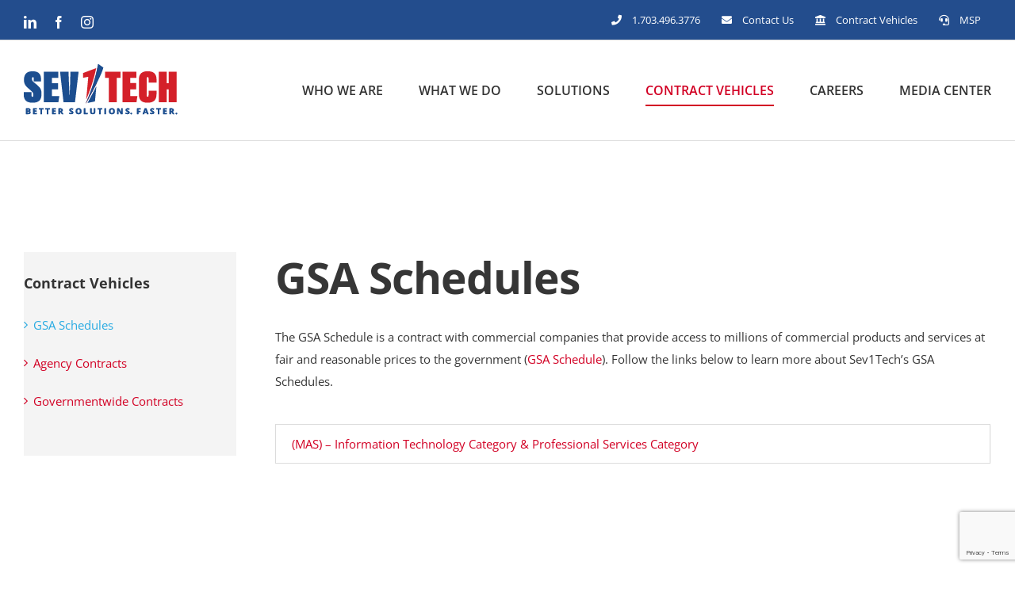

--- FILE ---
content_type: text/html; charset=UTF-8
request_url: https://sev1tech.com/contract-vehicles/gsa-schedules/
body_size: 19902
content:
<!DOCTYPE html><html class="avada-html-layout-wide avada-html-header-position-top avada-is-100-percent-template" lang="en-US" prefix="og: http://ogp.me/ns# fb: http://ogp.me/ns/fb#"><head><meta http-equiv="X-UA-Compatible" content="IE=edge" /><meta http-equiv="Content-Type" content="text/html; charset=utf-8"/><meta name="viewport" content="width=device-width, initial-scale=1" /><meta name='robots' content='index, follow, max-image-preview:large, max-snippet:-1, max-video-preview:-1' /> <!-- Google tag (gtag.js) consent mode dataLayer added by Site Kit --> <script defer id="google_gtagjs-js-consent-mode-data-layer" src="[data-uri]"></script> <!-- End Google tag (gtag.js) consent mode dataLayer added by Site Kit --> <!-- This site is optimized with the Yoast SEO plugin v26.8 - https://yoast.com/product/yoast-seo-wordpress/ --><title>GSA Schedules - Sev1Tech, LLC.</title><link rel="canonical" href="https://sev1tech.com/contract-vehicles/gsa-schedules/" /><meta property="og:locale" content="en_US" /><meta property="og:type" content="article" /><meta property="og:title" content="GSA Schedules - Sev1Tech, LLC." /><meta property="og:url" content="https://sev1tech.com/contract-vehicles/gsa-schedules/" /><meta property="og:site_name" content="Sev1Tech, LLC." /><meta property="article:publisher" content="https://www.facebook.com/sev1tech/" /><meta property="article:modified_time" content="2025-09-16T18:56:23+00:00" /><meta name="twitter:card" content="summary_large_image" /><meta name="twitter:label1" content="Est. reading time" /><meta name="twitter:data1" content="1 minute" /> <script type="application/ld+json" class="yoast-schema-graph">{"@context":"https://schema.org","@graph":[{"@type":"WebPage","@id":"https://sev1tech.com/contract-vehicles/gsa-schedules/","url":"https://sev1tech.com/contract-vehicles/gsa-schedules/","name":"GSA Schedules - Sev1Tech, LLC.","isPartOf":{"@id":"https://sev1tech.com/#website"},"datePublished":"2019-05-21T18:24:01+00:00","dateModified":"2025-09-16T18:56:23+00:00","breadcrumb":{"@id":"https://sev1tech.com/contract-vehicles/gsa-schedules/#breadcrumb"},"inLanguage":"en-US","potentialAction":[{"@type":"ReadAction","target":["https://sev1tech.com/contract-vehicles/gsa-schedules/"]}]},{"@type":"BreadcrumbList","@id":"https://sev1tech.com/contract-vehicles/gsa-schedules/#breadcrumb","itemListElement":[{"@type":"ListItem","position":1,"name":"Home","item":"https://sev1tech.com/"},{"@type":"ListItem","position":2,"name":"Contract Vehicles","item":"https://sev1tech.com/contract-vehicles/"},{"@type":"ListItem","position":3,"name":"GSA Schedules"}]},{"@type":"WebSite","@id":"https://sev1tech.com/#website","url":"https://sev1tech.com/","name":"Sev1Tech, LLC.","description":"Better Solutions. Faster.","publisher":{"@id":"https://sev1tech.com/#organization"},"potentialAction":[{"@type":"SearchAction","target":{"@type":"EntryPoint","urlTemplate":"https://sev1tech.com/?s={search_term_string}"},"query-input":{"@type":"PropertyValueSpecification","valueRequired":true,"valueName":"search_term_string"}}],"inLanguage":"en-US"},{"@type":"Organization","@id":"https://sev1tech.com/#organization","name":"Sev1Tech, LLC.","url":"https://sev1tech.com/","logo":{"@type":"ImageObject","inLanguage":"en-US","@id":"https://sev1tech.com/#/schema/logo/image/","url":"https://sev1tech.com/wp-content/uploads/2021/12/Sev1Tech21Logo-1.png","contentUrl":"https://sev1tech.com/wp-content/uploads/2021/12/Sev1Tech21Logo-1.png","width":180,"height":62,"caption":"Sev1Tech, LLC."},"image":{"@id":"https://sev1tech.com/#/schema/logo/image/"},"sameAs":["https://www.facebook.com/sev1tech/","https://www.linkedin.com/company/1013110/"]}]}</script> <!-- / Yoast SEO plugin. --><link rel='dns-prefetch' href='//js.hs-scripts.com' /><link rel='dns-prefetch' href='//www.googletagmanager.com' /><link rel="alternate" type="application/rss+xml" title="Sev1Tech, LLC. &raquo; Feed" href="https://sev1tech.com/feed/" /><link rel="alternate" type="application/rss+xml" title="Sev1Tech, LLC. &raquo; Comments Feed" href="https://sev1tech.com/comments/feed/" /><link rel="shortcut icon" href="https://sev1tech.com/wp-content/uploads/2021/11/Favicon.png" type="image/x-icon" /><link rel="alternate" title="oEmbed (JSON)" type="application/json+oembed" href="https://sev1tech.com/wp-json/oembed/1.0/embed?url=https%3A%2F%2Fsev1tech.com%2Fcontract-vehicles%2Fgsa-schedules%2F" /><link rel="alternate" title="oEmbed (XML)" type="text/xml+oembed" href="https://sev1tech.com/wp-json/oembed/1.0/embed?url=https%3A%2F%2Fsev1tech.com%2Fcontract-vehicles%2Fgsa-schedules%2F&#038;format=xml" /><meta name="description" content="GSA Schedules  The GSA Schedule is a contract with commercial companies that provide access to millions of commercial products and services at fair and reasonable prices to the government (GSA Schedule). Follow the links below to learn more about Sev1Tech&#039;s GSA Schedules.  (MAS)"/><meta property="og:locale" content="en_US"/><meta property="og:type" content="article"/><meta property="og:site_name" content="Sev1Tech, LLC."/><meta property="og:title" content="GSA Schedules - Sev1Tech, LLC."/><meta property="og:description" content="GSA Schedules  The GSA Schedule is a contract with commercial companies that provide access to millions of commercial products and services at fair and reasonable prices to the government (GSA Schedule). Follow the links below to learn more about Sev1Tech&#039;s GSA Schedules.  (MAS)"/><meta property="og:url" content="https://sev1tech.com/contract-vehicles/gsa-schedules/"/><meta property="article:modified_time" content="2025-09-16T18:56:23-05:00"/><meta property="og:image" content="https://sev1tech.com/wp-content/uploads/2025/04/1.-Default-logo-194-x-75.png"/><meta property="og:image:width" content="194"/><meta property="og:image:height" content="76"/><meta property="og:image:type" content="image/png"/><style id='wp-img-auto-sizes-contain-inline-css' type='text/css'>img:is([sizes=auto i],[sizes^="auto," i]){contain-intrinsic-size:3000px 1500px}</style><style id='wp-emoji-styles-inline-css' type='text/css'>img.wp-smiley,img.emoji{display:inline !important;border:none !important;box-shadow:none !important;height:1em !important;width:1em !important;margin:0 .07em !important;vertical-align:-.1em !important;background:0 0 !important;padding:0 !important}</style><link rel='stylesheet' id='hyper-3d-css' href='https://sev1tech.com/wp-content/cache/autoptimize/css/autoptimize_single_82ba0d36a1c1b9be26dcac41a7a0f0c8.css?ver=5a7761a241170ec2b17249daf2e2a24c' type='text/css' media='all' /><link rel='stylesheet' id='fusion-dynamic-css-css' href='https://sev1tech.com/wp-content/uploads/fusion-styles/18a95679557dd6fc64ae2cec362a2188.min.css?ver=3.11.10' type='text/css' media='all' /> <script defer id="hideytScript-js-extra" src="[data-uri]"></script> <script defer type="text/javascript" src="https://sev1tech.com/wp-content/cache/autoptimize/js/autoptimize_single_c9c71f86e90537bab15b56cf4ea0d194.js?ver=5a7761a241170ec2b17249daf2e2a24c" id="hideytScript-js"></script> <script defer type="text/javascript" src="https://sev1tech.com/wp-content/cache/autoptimize/js/autoptimize_single_6c804a85509a7f2f407b6a9133837df0.js?ver=5a7761a241170ec2b17249daf2e2a24c" id="hyper-3d-js"></script> <script type="text/javascript" src="https://sev1tech.com/wp-includes/js/jquery/jquery.min.js?ver=3.7.1" id="jquery-core-js"></script> <script defer type="text/javascript" src="https://sev1tech.com/wp-includes/js/jquery/jquery-migrate.min.js?ver=3.4.1" id="jquery-migrate-js"></script> <!-- Google tag (gtag.js) snippet added by Site Kit --> <!-- Google Analytics snippet added by Site Kit --> <script defer type="text/javascript" src="https://www.googletagmanager.com/gtag/js?id=GT-PHPDF2R" id="google_gtagjs-js"></script> <script defer id="google_gtagjs-js-after" src="[data-uri]"></script> <link rel="https://api.w.org/" href="https://sev1tech.com/wp-json/" /><link rel="alternate" title="JSON" type="application/json" href="https://sev1tech.com/wp-json/wp/v2/pages/2450" /><meta name="generator" content="Site Kit by Google 1.170.0" /> <!-- DO NOT COPY THIS SNIPPET! Start of Page Analytics Tracking for HubSpot WordPress plugin v11.3.37--> <script defer src="[data-uri]"></script> <!-- DO NOT COPY THIS SNIPPET! End of Page Analytics Tracking for HubSpot WordPress plugin --><style type="text/css" id="css-fb-visibility">@media screen and (max-width:640px){.fusion-no-small-visibility{display:none !important}body .sm-text-align-center{text-align:center !important}body .sm-text-align-left{text-align:left !important}body .sm-text-align-right{text-align:right !important}body .sm-flex-align-center{justify-content:center !important}body .sm-flex-align-flex-start{justify-content:flex-start !important}body .sm-flex-align-flex-end{justify-content:flex-end !important}body .sm-mx-auto{margin-left:auto !important;margin-right:auto !important}body .sm-ml-auto{margin-left:auto !important}body .sm-mr-auto{margin-right:auto !important}body .fusion-absolute-position-small{position:absolute;top:auto;width:100%}.awb-sticky.awb-sticky-small{position:sticky;top:var(--awb-sticky-offset,0)}}@media screen and (min-width:641px) and (max-width:1024px){.fusion-no-medium-visibility{display:none !important}body .md-text-align-center{text-align:center !important}body .md-text-align-left{text-align:left !important}body .md-text-align-right{text-align:right !important}body .md-flex-align-center{justify-content:center !important}body .md-flex-align-flex-start{justify-content:flex-start !important}body .md-flex-align-flex-end{justify-content:flex-end !important}body .md-mx-auto{margin-left:auto !important;margin-right:auto !important}body .md-ml-auto{margin-left:auto !important}body .md-mr-auto{margin-right:auto !important}body .fusion-absolute-position-medium{position:absolute;top:auto;width:100%}.awb-sticky.awb-sticky-medium{position:sticky;top:var(--awb-sticky-offset,0)}}@media screen and (min-width:1025px){.fusion-no-large-visibility{display:none !important}body .lg-text-align-center{text-align:center !important}body .lg-text-align-left{text-align:left !important}body .lg-text-align-right{text-align:right !important}body .lg-flex-align-center{justify-content:center !important}body .lg-flex-align-flex-start{justify-content:flex-start !important}body .lg-flex-align-flex-end{justify-content:flex-end !important}body .lg-mx-auto{margin-left:auto !important;margin-right:auto !important}body .lg-ml-auto{margin-left:auto !important}body .lg-mr-auto{margin-right:auto !important}body .fusion-absolute-position-large{position:absolute;top:auto;width:100%}.awb-sticky.awb-sticky-large{position:sticky;top:var(--awb-sticky-offset,0)}}</style><!-- Google Tag Manager snippet added by Site Kit --> <script defer src="[data-uri]"></script> <!-- End Google Tag Manager snippet added by Site Kit --><link rel="icon" href="https://sev1tech.com/wp-content/uploads/2023/09/cropped-icon-update-32x32.png" sizes="32x32" /><link rel="icon" href="https://sev1tech.com/wp-content/uploads/2023/09/cropped-icon-update-192x192.png" sizes="192x192" /><link rel="apple-touch-icon" href="https://sev1tech.com/wp-content/uploads/2023/09/cropped-icon-update-180x180.png" /><meta name="msapplication-TileImage" content="https://sev1tech.com/wp-content/uploads/2023/09/cropped-icon-update-270x270.png" /><style type="text/css" id="wp-custom-css">.video-shortcode{position:relative;padding-bottom:56.25%;padding-top:30px;height:0;overflow:hidden}.video-shortcode iframe,.video-shortcode object,.video-shortcode embed{position:absolute;top:0;left:0;width:100%;height:100%}.entry-content img,.entry-content iframe,.entry-content object,.entry-content embed{max-width:100%}#icimsvideo{display:block;width:100%;background-color:#fff;color:#fff;border:5px solid #fff;margin:5px;padding:5px;position:relative;right:15px}.altru-text-wrapper.portrait.xs[data-v-2f4f138b]{min-width:268px !important}@media only screen and (max-width:700px) and (min-width:500px){#icimsvideo{width:105%}</style> <script defer src="[data-uri]"></script> <style id='global-styles-inline-css' type='text/css'>:root{--wp--preset--aspect-ratio--square:1;--wp--preset--aspect-ratio--4-3:4/3;--wp--preset--aspect-ratio--3-4:3/4;--wp--preset--aspect-ratio--3-2:3/2;--wp--preset--aspect-ratio--2-3:2/3;--wp--preset--aspect-ratio--16-9:16/9;--wp--preset--aspect-ratio--9-16:9/16;--wp--preset--color--black:#000;--wp--preset--color--cyan-bluish-gray:#abb8c3;--wp--preset--color--white:#fff;--wp--preset--color--pale-pink:#f78da7;--wp--preset--color--vivid-red:#cf2e2e;--wp--preset--color--luminous-vivid-orange:#ff6900;--wp--preset--color--luminous-vivid-amber:#fcb900;--wp--preset--color--light-green-cyan:#7bdcb5;--wp--preset--color--vivid-green-cyan:#00d084;--wp--preset--color--pale-cyan-blue:#8ed1fc;--wp--preset--color--vivid-cyan-blue:#0693e3;--wp--preset--color--vivid-purple:#9b51e0;--wp--preset--color--awb-color-1:#fff;--wp--preset--color--awb-color-2:#faf9f8;--wp--preset--color--awb-color-3:#e7e4e2;--wp--preset--color--awb-color-4:#29abe2;--wp--preset--color--awb-color-5:#333c4e;--wp--preset--color--awb-color-6:#363636;--wp--preset--color--awb-color-7:#333;--wp--preset--color--awb-color-8:#d20024;--wp--preset--color--awb-color-custom-10:#f09a3e;--wp--preset--color--awb-color-custom-11:#eaeaea;--wp--preset--color--awb-color-custom-12:#7e8890;--wp--preset--color--awb-color-custom-13:#d20024;--wp--preset--color--awb-color-custom-14:#ddd;--wp--preset--color--awb-color-custom-15:#e9a825;--wp--preset--color--awb-color-custom-16:#f4f4f4;--wp--preset--color--awb-color-custom-17:#234d8d;--wp--preset--gradient--vivid-cyan-blue-to-vivid-purple:linear-gradient(135deg,#0693e3 0%,#9b51e0 100%);--wp--preset--gradient--light-green-cyan-to-vivid-green-cyan:linear-gradient(135deg,#7adcb4 0%,#00d082 100%);--wp--preset--gradient--luminous-vivid-amber-to-luminous-vivid-orange:linear-gradient(135deg,#fcb900 0%,#ff6900 100%);--wp--preset--gradient--luminous-vivid-orange-to-vivid-red:linear-gradient(135deg,#ff6900 0%,#cf2e2e 100%);--wp--preset--gradient--very-light-gray-to-cyan-bluish-gray:linear-gradient(135deg,#eee 0%,#a9b8c3 100%);--wp--preset--gradient--cool-to-warm-spectrum:linear-gradient(135deg,#4aeadc 0%,#9778d1 20%,#cf2aba 40%,#ee2c82 60%,#fb6962 80%,#fef84c 100%);--wp--preset--gradient--blush-light-purple:linear-gradient(135deg,#ffceec 0%,#9896f0 100%);--wp--preset--gradient--blush-bordeaux:linear-gradient(135deg,#fecda5 0%,#fe2d2d 50%,#6b003e 100%);--wp--preset--gradient--luminous-dusk:linear-gradient(135deg,#ffcb70 0%,#c751c0 50%,#4158d0 100%);--wp--preset--gradient--pale-ocean:linear-gradient(135deg,#fff5cb 0%,#b6e3d4 50%,#33a7b5 100%);--wp--preset--gradient--electric-grass:linear-gradient(135deg,#caf880 0%,#71ce7e 100%);--wp--preset--gradient--midnight:linear-gradient(135deg,#020381 0%,#2874fc 100%);--wp--preset--font-size--small:11.25px;--wp--preset--font-size--medium:20px;--wp--preset--font-size--large:22.5px;--wp--preset--font-size--x-large:42px;--wp--preset--font-size--normal:15px;--wp--preset--font-size--xlarge:30px;--wp--preset--font-size--huge:45px;--wp--preset--spacing--20:.44rem;--wp--preset--spacing--30:.67rem;--wp--preset--spacing--40:1rem;--wp--preset--spacing--50:1.5rem;--wp--preset--spacing--60:2.25rem;--wp--preset--spacing--70:3.38rem;--wp--preset--spacing--80:5.06rem;--wp--preset--shadow--natural:6px 6px 9px rgba(0,0,0,.2);--wp--preset--shadow--deep:12px 12px 50px rgba(0,0,0,.4);--wp--preset--shadow--sharp:6px 6px 0px rgba(0,0,0,.2);--wp--preset--shadow--outlined:6px 6px 0px -3px #fff,6px 6px #000;--wp--preset--shadow--crisp:6px 6px 0px #000}:where(.is-layout-flex){gap:.5em}:where(.is-layout-grid){gap:.5em}body .is-layout-flex{display:flex}.is-layout-flex{flex-wrap:wrap;align-items:center}.is-layout-flex>:is(*,div){margin:0}body .is-layout-grid{display:grid}.is-layout-grid>:is(*,div){margin:0}:where(.wp-block-columns.is-layout-flex){gap:2em}:where(.wp-block-columns.is-layout-grid){gap:2em}:where(.wp-block-post-template.is-layout-flex){gap:1.25em}:where(.wp-block-post-template.is-layout-grid){gap:1.25em}.has-black-color{color:var(--wp--preset--color--black) !important}.has-cyan-bluish-gray-color{color:var(--wp--preset--color--cyan-bluish-gray) !important}.has-white-color{color:var(--wp--preset--color--white) !important}.has-pale-pink-color{color:var(--wp--preset--color--pale-pink) !important}.has-vivid-red-color{color:var(--wp--preset--color--vivid-red) !important}.has-luminous-vivid-orange-color{color:var(--wp--preset--color--luminous-vivid-orange) !important}.has-luminous-vivid-amber-color{color:var(--wp--preset--color--luminous-vivid-amber) !important}.has-light-green-cyan-color{color:var(--wp--preset--color--light-green-cyan) !important}.has-vivid-green-cyan-color{color:var(--wp--preset--color--vivid-green-cyan) !important}.has-pale-cyan-blue-color{color:var(--wp--preset--color--pale-cyan-blue) !important}.has-vivid-cyan-blue-color{color:var(--wp--preset--color--vivid-cyan-blue) !important}.has-vivid-purple-color{color:var(--wp--preset--color--vivid-purple) !important}.has-black-background-color{background-color:var(--wp--preset--color--black) !important}.has-cyan-bluish-gray-background-color{background-color:var(--wp--preset--color--cyan-bluish-gray) !important}.has-white-background-color{background-color:var(--wp--preset--color--white) !important}.has-pale-pink-background-color{background-color:var(--wp--preset--color--pale-pink) !important}.has-vivid-red-background-color{background-color:var(--wp--preset--color--vivid-red) !important}.has-luminous-vivid-orange-background-color{background-color:var(--wp--preset--color--luminous-vivid-orange) !important}.has-luminous-vivid-amber-background-color{background-color:var(--wp--preset--color--luminous-vivid-amber) !important}.has-light-green-cyan-background-color{background-color:var(--wp--preset--color--light-green-cyan) !important}.has-vivid-green-cyan-background-color{background-color:var(--wp--preset--color--vivid-green-cyan) !important}.has-pale-cyan-blue-background-color{background-color:var(--wp--preset--color--pale-cyan-blue) !important}.has-vivid-cyan-blue-background-color{background-color:var(--wp--preset--color--vivid-cyan-blue) !important}.has-vivid-purple-background-color{background-color:var(--wp--preset--color--vivid-purple) !important}.has-black-border-color{border-color:var(--wp--preset--color--black) !important}.has-cyan-bluish-gray-border-color{border-color:var(--wp--preset--color--cyan-bluish-gray) !important}.has-white-border-color{border-color:var(--wp--preset--color--white) !important}.has-pale-pink-border-color{border-color:var(--wp--preset--color--pale-pink) !important}.has-vivid-red-border-color{border-color:var(--wp--preset--color--vivid-red) !important}.has-luminous-vivid-orange-border-color{border-color:var(--wp--preset--color--luminous-vivid-orange) !important}.has-luminous-vivid-amber-border-color{border-color:var(--wp--preset--color--luminous-vivid-amber) !important}.has-light-green-cyan-border-color{border-color:var(--wp--preset--color--light-green-cyan) !important}.has-vivid-green-cyan-border-color{border-color:var(--wp--preset--color--vivid-green-cyan) !important}.has-pale-cyan-blue-border-color{border-color:var(--wp--preset--color--pale-cyan-blue) !important}.has-vivid-cyan-blue-border-color{border-color:var(--wp--preset--color--vivid-cyan-blue) !important}.has-vivid-purple-border-color{border-color:var(--wp--preset--color--vivid-purple) !important}.has-vivid-cyan-blue-to-vivid-purple-gradient-background{background:var(--wp--preset--gradient--vivid-cyan-blue-to-vivid-purple) !important}.has-light-green-cyan-to-vivid-green-cyan-gradient-background{background:var(--wp--preset--gradient--light-green-cyan-to-vivid-green-cyan) !important}.has-luminous-vivid-amber-to-luminous-vivid-orange-gradient-background{background:var(--wp--preset--gradient--luminous-vivid-amber-to-luminous-vivid-orange) !important}.has-luminous-vivid-orange-to-vivid-red-gradient-background{background:var(--wp--preset--gradient--luminous-vivid-orange-to-vivid-red) !important}.has-very-light-gray-to-cyan-bluish-gray-gradient-background{background:var(--wp--preset--gradient--very-light-gray-to-cyan-bluish-gray) !important}.has-cool-to-warm-spectrum-gradient-background{background:var(--wp--preset--gradient--cool-to-warm-spectrum) !important}.has-blush-light-purple-gradient-background{background:var(--wp--preset--gradient--blush-light-purple) !important}.has-blush-bordeaux-gradient-background{background:var(--wp--preset--gradient--blush-bordeaux) !important}.has-luminous-dusk-gradient-background{background:var(--wp--preset--gradient--luminous-dusk) !important}.has-pale-ocean-gradient-background{background:var(--wp--preset--gradient--pale-ocean) !important}.has-electric-grass-gradient-background{background:var(--wp--preset--gradient--electric-grass) !important}.has-midnight-gradient-background{background:var(--wp--preset--gradient--midnight) !important}.has-small-font-size{font-size:var(--wp--preset--font-size--small) !important}.has-medium-font-size{font-size:var(--wp--preset--font-size--medium) !important}.has-large-font-size{font-size:var(--wp--preset--font-size--large) !important}.has-x-large-font-size{font-size:var(--wp--preset--font-size--x-large) !important}</style><style id='wp-block-library-inline-css' type='text/css'>:root{--wp-block-synced-color:#7a00df;--wp-block-synced-color--rgb:122,0,223;--wp-bound-block-color:var(--wp-block-synced-color);--wp-editor-canvas-background:#ddd;--wp-admin-theme-color:#007cba;--wp-admin-theme-color--rgb:0,124,186;--wp-admin-theme-color-darker-10:#006ba1;--wp-admin-theme-color-darker-10--rgb:0,107,160.5;--wp-admin-theme-color-darker-20:#005a87;--wp-admin-theme-color-darker-20--rgb:0,90,135;--wp-admin-border-width-focus:2px}@media (min-resolution:192dpi){:root{--wp-admin-border-width-focus:1.5px}}.wp-element-button{cursor:pointer}:root .has-very-light-gray-background-color{background-color:#eee}:root .has-very-dark-gray-background-color{background-color:#313131}:root .has-very-light-gray-color{color:#eee}:root .has-very-dark-gray-color{color:#313131}:root .has-vivid-green-cyan-to-vivid-cyan-blue-gradient-background{background:linear-gradient(135deg,#00d084,#0693e3)}:root .has-purple-crush-gradient-background{background:linear-gradient(135deg,#34e2e4,#4721fb 50%,#ab1dfe)}:root .has-hazy-dawn-gradient-background{background:linear-gradient(135deg,#faaca8,#dad0ec)}:root .has-subdued-olive-gradient-background{background:linear-gradient(135deg,#fafae1,#67a671)}:root .has-atomic-cream-gradient-background{background:linear-gradient(135deg,#fdd79a,#004a59)}:root .has-nightshade-gradient-background{background:linear-gradient(135deg,#330968,#31cdcf)}:root .has-midnight-gradient-background{background:linear-gradient(135deg,#020381,#2874fc)}:root{--wp--preset--font-size--normal:16px;--wp--preset--font-size--huge:42px}.has-regular-font-size{font-size:1em}.has-larger-font-size{font-size:2.625em}.has-normal-font-size{font-size:var(--wp--preset--font-size--normal)}.has-huge-font-size{font-size:var(--wp--preset--font-size--huge)}.has-text-align-center{text-align:center}.has-text-align-left{text-align:left}.has-text-align-right{text-align:right}.has-fit-text{white-space:nowrap!important}#end-resizable-editor-section{display:none}.aligncenter{clear:both}.items-justified-left{justify-content:flex-start}.items-justified-center{justify-content:center}.items-justified-right{justify-content:flex-end}.items-justified-space-between{justify-content:space-between}.screen-reader-text{border:0;clip-path:inset(50%);height:1px;margin:-1px;overflow:hidden;padding:0;position:absolute;width:1px;word-wrap:normal!important}.screen-reader-text:focus{background-color:#ddd;clip-path:none;color:#444;display:block;font-size:1em;height:auto;left:5px;line-height:normal;padding:15px 23px 14px;text-decoration:none;top:5px;width:auto;z-index:100000}html :where(.has-border-color){border-style:solid}html :where([style*=border-top-color]){border-top-style:solid}html :where([style*=border-right-color]){border-right-style:solid}html :where([style*=border-bottom-color]){border-bottom-style:solid}html :where([style*=border-left-color]){border-left-style:solid}html :where([style*=border-width]){border-style:solid}html :where([style*=border-top-width]){border-top-style:solid}html :where([style*=border-right-width]){border-right-style:solid}html :where([style*=border-bottom-width]){border-bottom-style:solid}html :where([style*=border-left-width]){border-left-style:solid}html :where(img[class*=wp-image-]){height:auto;max-width:100%}:where(figure){margin:0 0 1em}html :where(.is-position-sticky){--wp-admin--admin-bar--position-offset:var(--wp-admin--admin-bar--height,0px)}@media screen and (max-width:600px){html :where(.is-position-sticky){--wp-admin--admin-bar--position-offset:0px}}</style><style id='wp-block-library-theme-inline-css' type='text/css'>.wp-block-audio :where(figcaption){color:#555;font-size:13px;text-align:center}.is-dark-theme .wp-block-audio :where(figcaption){color:#ffffffa6}.wp-block-audio{margin:0 0 1em}.wp-block-code{border:1px solid #ccc;border-radius:4px;font-family:Menlo,Consolas,monaco,monospace;padding:.8em 1em}.wp-block-embed :where(figcaption){color:#555;font-size:13px;text-align:center}.is-dark-theme .wp-block-embed :where(figcaption){color:#ffffffa6}.wp-block-embed{margin:0 0 1em}.blocks-gallery-caption{color:#555;font-size:13px;text-align:center}.is-dark-theme .blocks-gallery-caption{color:#ffffffa6}:root :where(.wp-block-image figcaption){color:#555;font-size:13px;text-align:center}.is-dark-theme :root :where(.wp-block-image figcaption){color:#ffffffa6}.wp-block-image{margin:0 0 1em}.wp-block-pullquote{border-bottom:4px solid;border-top:4px solid;color:currentColor;margin-bottom:1.75em}.wp-block-pullquote :where(cite),.wp-block-pullquote :where(footer),.wp-block-pullquote__citation{color:currentColor;font-size:.8125em;font-style:normal;text-transform:uppercase}.wp-block-quote{border-left:.25em solid;margin:0 0 1.75em;padding-left:1em}.wp-block-quote cite,.wp-block-quote footer{color:currentColor;font-size:.8125em;font-style:normal;position:relative}.wp-block-quote:where(.has-text-align-right){border-left:none;border-right:.25em solid;padding-left:0;padding-right:1em}.wp-block-quote:where(.has-text-align-center){border:none;padding-left:0}.wp-block-quote.is-large,.wp-block-quote.is-style-large,.wp-block-quote:where(.is-style-plain){border:none}.wp-block-search .wp-block-search__label{font-weight:700}.wp-block-search__button{border:1px solid #ccc;padding:.375em .625em}:where(.wp-block-group.has-background){padding:1.25em 2.375em}.wp-block-separator.has-css-opacity{opacity:.4}.wp-block-separator{border:none;border-bottom:2px solid;margin-left:auto;margin-right:auto}.wp-block-separator.has-alpha-channel-opacity{opacity:1}.wp-block-separator:not(.is-style-wide):not(.is-style-dots){width:100px}.wp-block-separator.has-background:not(.is-style-dots){border-bottom:none;height:1px}.wp-block-separator.has-background:not(.is-style-wide):not(.is-style-dots){height:2px}.wp-block-table{margin:0 0 1em}.wp-block-table td,.wp-block-table th{word-break:normal}.wp-block-table :where(figcaption){color:#555;font-size:13px;text-align:center}.is-dark-theme .wp-block-table :where(figcaption){color:#ffffffa6}.wp-block-video :where(figcaption){color:#555;font-size:13px;text-align:center}.is-dark-theme .wp-block-video :where(figcaption){color:#ffffffa6}.wp-block-video{margin:0 0 1em}:root :where(.wp-block-template-part.has-background){margin-bottom:0;margin-top:0;padding:1.25em 2.375em}</style><style id='classic-theme-styles-inline-css' type='text/css'>/*! This file is auto-generated */
.wp-block-button__link{color:#fff;background-color:#32373c;border-radius:9999px;box-shadow:none;text-decoration:none;padding:calc(.667em + 2px) calc(1.333em + 2px);font-size:1.125em}.wp-block-file__button{background:#32373c;color:#fff;text-decoration:none}</style></head><body data-rsssl=1 class="wp-singular page-template page-template-100-width page-template-100-width-php page page-id-2450 page-parent page-child parent-pageid-2404 wp-theme-Avada metaslider-plugin fusion-image-hovers fusion-pagination-sizing fusion-button_type-flat fusion-button_span-yes fusion-button_gradient-linear avada-image-rollover-circle-no avada-image-rollover-yes avada-image-rollover-direction-fade fusion-body ltr no-tablet-sticky-header no-mobile-sticky-header no-mobile-slidingbar no-desktop-totop no-mobile-totop avada-has-rev-slider-styles fusion-disable-outline fusion-sub-menu-fade mobile-logo-pos-left layout-wide-mode avada-has-boxed-modal-shadow-none layout-scroll-offset-full avada-has-zero-margin-offset-top fusion-top-header menu-text-align-center mobile-menu-design-modern fusion-hide-pagination-text fusion-header-layout-v3 avada-responsive avada-footer-fx-none avada-menu-highlight-style-bottombar fusion-search-form-classic fusion-main-menu-search-dropdown fusion-avatar-square avada-dropdown-styles avada-blog-layout-large avada-blog-archive-layout-grid avada-header-shadow-no avada-menu-icon-position-left avada-has-megamenu-shadow avada-has-pagetitle-bg-full avada-has-100-footer avada-has-breadcrumb-mobile-hidden avada-has-titlebar-hide avada-social-full-transparent avada-has-transparent-timeline_color avada-has-pagination-padding avada-flyout-menu-direction-top avada-ec-views-v1" data-awb-post-id="2450"> <!-- Google Tag Manager (noscript) snippet added by Site Kit --> <noscript> <iframe src="https://www.googletagmanager.com/ns.html?id=GTM-537XJ7ML" height="0" width="0" style="display:none;visibility:hidden"></iframe> </noscript> <!-- End Google Tag Manager (noscript) snippet added by Site Kit --> <a class="skip-link screen-reader-text" href="#content">Skip to content</a><div id="boxed-wrapper"><div id="wrapper" class="fusion-wrapper"><div id="home" style="position:relative;top:-1px;"></div><header class="fusion-header-wrapper"><div class="fusion-header-v3 fusion-logo-alignment fusion-logo-left fusion-sticky-menu- fusion-sticky-logo-1 fusion-mobile-logo-1  fusion-mobile-menu-design-modern"><div class="fusion-secondary-header"><div class="fusion-row"><div class="fusion-alignleft"><div class="fusion-social-links-header"><div class="fusion-social-networks"><div class="fusion-social-networks-wrapper"><a  class="fusion-social-network-icon fusion-tooltip fusion-linkedin awb-icon-linkedin" style data-placement="bottom" data-title="LinkedIn" data-toggle="tooltip" title="LinkedIn" href="https://www.linkedin.com/company/sev1tech" target="_blank" rel="noopener noreferrer"><span class="screen-reader-text">LinkedIn</span></a><a  class="fusion-social-network-icon fusion-tooltip fusion-facebook awb-icon-facebook" style data-placement="bottom" data-title="Facebook" data-toggle="tooltip" title="Facebook" href="https://www.facebook.com/sev1tech/" target="_blank" rel="noreferrer"><span class="screen-reader-text">Facebook</span></a><a  class="fusion-social-network-icon fusion-tooltip fusion-instagram awb-icon-instagram" style data-placement="bottom" data-title="Instagram" data-toggle="tooltip" title="Instagram" href="https://www.instagram.com/sev1tech/" target="_blank" rel="noopener noreferrer"><span class="screen-reader-text">Instagram</span></a></div></div></div></div><div class="fusion-alignright"><nav class="fusion-secondary-menu" role="navigation" aria-label="Secondary Menu"><ul id="menu-main-menu-toolbar" class="menu"><li  id="menu-item-1204"  class="menu-item menu-item-type-custom menu-item-object-custom menu-item-1204"  data-item-id="1204"><a  href="tel:1-703-496-3776" class="fusion-flex-link fusion-bottombar-highlight"><span class="fusion-megamenu-icon"><i class="glyphicon fa-phone fas" aria-hidden="true"></i></span><span class="menu-text">1.703.496.3776</span></a></li><li  id="menu-item-2403"  class="menu-item menu-item-type-post_type menu-item-object-page menu-item-2403"  data-item-id="2403"><a  href="https://sev1tech.com/contact-us/" class="fusion-flex-link fusion-bottombar-highlight"><span class="fusion-megamenu-icon"><i class="glyphicon fa-envelope fas" aria-hidden="true"></i></span><span class="menu-text">Contact Us</span></a></li><li  id="menu-item-2409"  class="menu-item menu-item-type-post_type menu-item-object-page current-page-ancestor menu-item-2409"  data-item-id="2409"><a  href="https://sev1tech.com/contract-vehicles/" class="fusion-flex-link fusion-bottombar-highlight"><span class="fusion-megamenu-icon"><i class="glyphicon fa-landmark fas" aria-hidden="true"></i></span><span class="menu-text">Contract Vehicles</span></a></li><li  id="menu-item-8965"  class="menu-item menu-item-type-post_type menu-item-object-page menu-item-8965"  data-item-id="8965"><a  href="https://sev1tech.com/what-we-do/managed-service-provider-msp/" class="fusion-flex-link fusion-bottombar-highlight"><span class="fusion-megamenu-icon"><i class="glyphicon fa-headset fas" aria-hidden="true"></i></span><span class="menu-text">MSP</span></a></li></ul></nav><nav class="fusion-mobile-nav-holder fusion-mobile-menu-text-align-left" aria-label="Secondary Mobile Menu"></nav></div></div></div><div class="fusion-header-sticky-height"></div><div class="fusion-header"><div class="fusion-row"><div class="fusion-logo" data-margin-top="25px" data-margin-bottom="0px" data-margin-left="0px" data-margin-right="0px"> <a class="fusion-logo-link"  href="https://sev1tech.com/" > <!-- standard logo --> <img src="https://sev1tech.com/wp-content/uploads/2025/04/1.-Default-logo-194-x-75.png" srcset="https://sev1tech.com/wp-content/uploads/2025/04/1.-Default-logo-194-x-75.png 1x, https://sev1tech.com/wp-content/uploads/2024/02/2.-Retina_388-x-150.png 2x" width="194" height="76" style="max-height:76px;height:auto;" alt="Sev1Tech, LLC. Logo" data-retina_logo_url="https://sev1tech.com/wp-content/uploads/2024/02/2.-Retina_388-x-150.png" class="fusion-standard-logo" /> <!-- mobile logo --> <img src="https://sev1tech.com/wp-content/uploads/2024/02/4.-default-logo_-150-x-50.png" srcset="https://sev1tech.com/wp-content/uploads/2024/02/4.-default-logo_-150-x-50.png 1x, https://sev1tech.com/wp-content/uploads/2024/02/5.-Retina-dafault-logo_.png 2x" width="150" height="50" style="max-height:50px;height:auto;" alt="Sev1Tech, LLC. Logo" data-retina_logo_url="https://sev1tech.com/wp-content/uploads/2024/02/5.-Retina-dafault-logo_.png" class="fusion-mobile-logo" /> <!-- sticky header logo --> <img src="https://sev1tech.com/wp-content/uploads/2024/02/3.-Default_150-x-50.png" srcset="https://sev1tech.com/wp-content/uploads/2024/02/3.-Default_150-x-50.png 1x" width="150" height="50" alt="Sev1Tech, LLC. Logo" data-retina_logo_url="" class="fusion-sticky-logo" /> </a></div><nav class="fusion-main-menu" aria-label="Main Menu"><ul id="menu-main-menu" class="fusion-menu"><li  id="menu-item-2424"  class="menu-item menu-item-type-post_type menu-item-object-page menu-item-has-children menu-item-2424 fusion-megamenu-menu "  data-item-id="2424"><a  href="https://sev1tech.com/who-we-are/" class="fusion-bottombar-highlight"><span class="menu-text">WHO WE ARE</span></a><div class="fusion-megamenu-wrapper fusion-columns-2 columns-per-row-2 columns-2 col-span-4"><div class="row"><div class="fusion-megamenu-holder" style="width:33.3332vw;" data-width="33.3332vw"><ul class="fusion-megamenu"><li  id="menu-item-2432"  class="menu-item menu-item-type-custom menu-item-object-custom menu-item-has-children menu-item-2432 fusion-megamenu-submenu fusion-megamenu-submenu-notitle fusion-megamenu-columns-2 col-lg-6 col-md-6 col-sm-6"  style="width:50%;"><ul class="sub-menu"><li  id="menu-item-2459"  class="menu-item menu-item-type-post_type menu-item-object-page menu-item-2459" ><a  href="https://sev1tech.com/who-we-are/" class="fusion-bottombar-highlight"><span><span class="fusion-megamenu-bullet"></span>About Us</span></a></li><li  id="menu-item-6363"  class="menu-item menu-item-type-post_type menu-item-object-page menu-item-6363" ><a  href="https://sev1tech.com/strategic-board-of-advisors/" class="fusion-bottombar-highlight"><span><span class="fusion-megamenu-bullet"></span>Strategic Board of Advisors</span></a></li><li  id="menu-item-2556"  class="menu-item menu-item-type-post_type menu-item-object-page menu-item-2556" ><a  href="https://sev1tech.com/who-we-are/meet-our-team/" class="fusion-bottombar-highlight"><span><span class="fusion-megamenu-bullet"></span>Meet Our Team</span></a></li><li  id="menu-item-6212"  class="menu-item menu-item-type-post_type menu-item-object-page menu-item-6212" ><a  href="https://sev1tech.com/who-we-are/mission-vision-and-values/" class="fusion-bottombar-highlight"><span><span class="fusion-megamenu-bullet"></span>Mission, Vision and Values</span></a></li></ul></li><li  id="menu-item-2538"  class="menu-item menu-item-type-custom menu-item-object-custom menu-item-has-children menu-item-2538 fusion-megamenu-submenu fusion-megamenu-submenu-notitle fusion-megamenu-columns-2 col-lg-6 col-md-6 col-sm-6"  style="width:50%;"><ul class="sub-menu"><li  id="menu-item-2425"  class="menu-item menu-item-type-post_type menu-item-object-page menu-item-2425" ><a  href="https://sev1tech.com/who-we-are/accreditations/" class="fusion-bottombar-highlight"><span><span class="fusion-megamenu-bullet"></span>Accreditations</span></a></li><li  id="menu-item-2427"  class="menu-item menu-item-type-post_type menu-item-object-page menu-item-2427" ><a  href="https://sev1tech.com/who-we-are/community-involvement/" class="fusion-bottombar-highlight"><span><span class="fusion-megamenu-bullet"></span>Community Involvement</span></a></li><li  id="menu-item-7516"  class="menu-item menu-item-type-post_type menu-item-object-page menu-item-7516" ><a  href="https://sev1tech.com/who-we-are/strategic-partners/" class="fusion-bottombar-highlight"><span><span class="fusion-megamenu-bullet"></span>Strategic Partners</span></a></li><li  id="menu-item-7823"  class="menu-item menu-item-type-post_type menu-item-object-page menu-item-7823" ><a  href="https://sev1tech.com/our-green-commitment/" class="fusion-bottombar-highlight"><span><span class="fusion-megamenu-bullet"></span>Our Green Commitment</span></a></li></ul></li></ul></div><div style="clear:both;"></div></div></div></li><li  id="menu-item-2445"  class="menu-item menu-item-type-post_type menu-item-object-page menu-item-has-children menu-item-2445 fusion-megamenu-menu "  data-item-id="2445"><a  href="https://sev1tech.com/what-we-do/" class="fusion-bottombar-highlight"><span class="menu-text">WHAT WE DO</span></a><div class="fusion-megamenu-wrapper fusion-columns-3 columns-per-row-3 columns-3 col-span-6"><div class="row"><div class="fusion-megamenu-holder" style="width:49.9998vw;" data-width="49.9998vw"><ul class="fusion-megamenu"><li  id="menu-item-7307"  class="menu-item menu-item-type-custom menu-item-object-custom menu-item-has-children menu-item-7307 fusion-megamenu-submenu fusion-megamenu-columns-3 col-lg-4 col-md-4 col-sm-4"  style="width:33.333333333333%;"><div class='fusion-megamenu-title'><span class="awb-justify-title">Secure Digital Transformation Services</span></div><ul class="sub-menu"><li  id="menu-item-9916"  class="menu-item menu-item-type-post_type menu-item-object-page menu-item-9916" ><a  href="https://sev1tech.com/what-we-do/it-engineering-cyber-security/" class="fusion-bottombar-highlight"><span><span class="fusion-megamenu-bullet"></span>Advanced IT Engineering and Cybersecurity</span></a></li><li  id="menu-item-9917"  class="menu-item menu-item-type-post_type menu-item-object-page menu-item-9917" ><a  href="https://sev1tech.com/what-we-do/enterprise-networking/" class="fusion-bottombar-highlight"><span><span class="fusion-megamenu-bullet"></span>Enterprise Networking</span></a></li><li  id="menu-item-9918"  class="menu-item menu-item-type-post_type menu-item-object-page menu-item-9918" ><a  href="https://sev1tech.com/what-we-do/devsecops-2/" class="fusion-bottombar-highlight"><span><span class="fusion-megamenu-bullet"></span>DevSecOps</span></a></li></ul></li><li  id="menu-item-6900"  class="menu-item menu-item-type-custom menu-item-object-custom menu-item-has-children menu-item-6900 fusion-megamenu-submenu fusion-megamenu-columns-3 col-lg-4 col-md-4 col-sm-4"  style="width:33.333333333333%;"><div class='fusion-megamenu-title'><span class="awb-justify-title">Tactical Edge IT &#038; Communication Services</span></div><ul class="sub-menu"><li  id="menu-item-9923"  class="menu-item menu-item-type-post_type menu-item-object-page menu-item-9923" ><a  href="https://sev1tech.com/what-we-do/c5isr-3/" class="fusion-bottombar-highlight"><span><span class="fusion-megamenu-bullet"></span>C5ISR</span></a></li><li  id="menu-item-9919"  class="menu-item menu-item-type-post_type menu-item-object-page menu-item-9919" ><a  href="https://sev1tech.com/what-we-do/secure-network-communications/" class="fusion-bottombar-highlight"><span><span class="fusion-megamenu-bullet"></span>Secure Network Communications</span></a></li><li  id="menu-item-9924"  class="menu-item menu-item-type-post_type menu-item-object-page menu-item-9924" ><a  href="https://sev1tech.com/what-we-do/tactical-communication/" class="fusion-bottombar-highlight"><span><span class="fusion-megamenu-bullet"></span>Tactical Application Development</span></a></li></ul></li><li  id="menu-item-10308"  class="menu-item menu-item-type-custom menu-item-object-custom menu-item-has-children menu-item-10308 fusion-megamenu-submenu fusion-megamenu-columns-3 col-lg-4 col-md-4 col-sm-4"  style="width:33.333333333333%;"><div class='fusion-megamenu-title'><span class="awb-justify-title">Managed Services</span></div><ul class="sub-menu"><li  id="menu-item-8329"  class="menu-item menu-item-type-post_type menu-item-object-page menu-item-8329" ><a  href="https://sev1tech.com/what-we-do/managed-service-provider-msp/" class="fusion-bottombar-highlight"><span><span class="fusion-megamenu-bullet"></span>Managed Services Provider (MSP)</span></a></li><li  id="menu-item-10306"  class="menu-item menu-item-type-post_type menu-item-object-page menu-item-10306" ><a  href="https://sev1tech.com/what-we-do/mssp/" class="fusion-bottombar-highlight"><span><span class="fusion-megamenu-bullet"></span>Managed Security Services Provider (MSSP)</span></a></li></ul></li></ul></div><div style="clear:both;"></div></div></div></li><li  id="menu-item-7064"  class="menu-item menu-item-type-custom menu-item-object-custom menu-item-has-children menu-item-7064 fusion-dropdown-menu"  data-item-id="7064"><a  href="#" class="fusion-bottombar-highlight"><span class="menu-text">SOLUTIONS</span></a><ul class="sub-menu"><li  id="menu-item-9294"  class="menu-item menu-item-type-post_type menu-item-object-page menu-item-9294 fusion-dropdown-submenu" ><a  href="https://sev1tech.com/vertasyn/" class="fusion-bottombar-highlight"><span>Vertasyn</span></a></li><li  id="menu-item-10781"  class="menu-item menu-item-type-post_type menu-item-object-page menu-item-10781 fusion-dropdown-submenu" ><a  title="Mission Network as a Service" href="https://sev1tech.com/solutions/mnaas/" class="fusion-bottombar-highlight"><span>MNaaS</span></a></li><li  id="menu-item-9927"  class="menu-item menu-item-type-post_type menu-item-object-page menu-item-9927 fusion-dropdown-submenu" ><a  href="https://sev1tech.com/solutions/apios/" class="fusion-bottombar-highlight"><span>APIOS</span></a></li><li  id="menu-item-7185"  class="menu-item menu-item-type-post_type menu-item-object-page menu-item-7185 fusion-dropdown-submenu" ><a  href="https://sev1tech.com/cloud-solutions/" class="fusion-bottombar-highlight"><span>Sev1Cloud</span></a></li></ul></li><li  id="menu-item-7151"  class="menu-item menu-item-type-post_type menu-item-object-page current-page-ancestor current-menu-ancestor current-menu-parent current-page-parent current_page_parent current_page_ancestor menu-item-has-children menu-item-7151 fusion-dropdown-menu"  data-item-id="7151"><a  href="https://sev1tech.com/contract-vehicles/" class="fusion-bottombar-highlight"><span class="menu-text">CONTRACT VEHICLES</span></a><ul class="sub-menu"><li  id="menu-item-7331"  class="menu-item menu-item-type-post_type menu-item-object-page current-menu-item page_item page-item-2450 current_page_item menu-item-7331 fusion-dropdown-submenu" ><a  href="https://sev1tech.com/contract-vehicles/gsa-schedules/" class="fusion-bottombar-highlight"><span>GSA Schedules</span></a></li><li  id="menu-item-7319"  class="menu-item menu-item-type-post_type menu-item-object-page menu-item-7319 fusion-dropdown-submenu" ><a  href="https://sev1tech.com/contract-vehicles/agency-contracts/" class="fusion-bottombar-highlight"><span>Agency Contracts</span></a></li><li  id="menu-item-7336"  class="menu-item menu-item-type-post_type menu-item-object-page menu-item-7336 fusion-dropdown-submenu" ><a  href="https://sev1tech.com/contract-vehicles/governmentwide-contracts/" class="fusion-bottombar-highlight"><span>Governmentwide Contracts</span></a></li></ul></li><li  id="menu-item-2443"  class="menu-item menu-item-type-post_type menu-item-object-page menu-item-has-children menu-item-2443 fusion-dropdown-menu"  data-item-id="2443"><a  href="https://sev1tech.com/careers/" class="fusion-bottombar-highlight"><span class="menu-text">CAREERS</span></a><ul class="sub-menu"><li  id="menu-item-2555"  class="menu-item menu-item-type-custom menu-item-object-custom menu-item-has-children menu-item-2555 fusion-dropdown-submenu" ><a  href="#" class="fusion-bottombar-highlight"><span>Careers</span></a><ul class="sub-menu"><li  id="menu-item-4883"  class="menu-item menu-item-type-post_type menu-item-object-page menu-item-4883" ><a  href="https://sev1tech.com/careers/" class="fusion-bottombar-highlight"><span>Life at Sev1Tech</span></a></li><li  id="menu-item-5500"  class="menu-item menu-item-type-custom menu-item-object-custom menu-item-5500" ><a  href="https://careers-sev1tech.icims.com/jobs/intro" class="fusion-bottombar-highlight"><span>Career Opportunities</span></a></li></ul></li></ul></li><li  id="menu-item-2442"  class="menu-item menu-item-type-post_type menu-item-object-page menu-item-has-children menu-item-2442 fusion-dropdown-menu"  data-item-id="2442"><a  href="https://sev1tech.com/media-center/" class="fusion-bottombar-highlight"><span class="menu-text">MEDIA CENTER</span></a><ul class="sub-menu"><li  id="menu-item-4339"  class="menu-item menu-item-type-taxonomy menu-item-object-category menu-item-4339 fusion-dropdown-submenu" ><a  href="https://sev1tech.com/category/press-release/" class="fusion-bottombar-highlight"><span>Press Release</span></a></li></ul></li></ul></nav><div class="fusion-mobile-menu-icons"> <a href="#" class="fusion-icon awb-icon-bars" aria-label="Toggle mobile menu" aria-expanded="false"></a></div><nav class="fusion-mobile-nav-holder fusion-mobile-menu-text-align-left" aria-label="Main Menu Mobile"></nav></div></div></div><div class="fusion-clearfix"></div></header><div id="sliders-container" class="fusion-slider-visibility"></div><main id="main" class="clearfix width-100"><div class="fusion-row" style="max-width:100%;"><section id="content" class="full-width"><div id="post-2450" class="post-2450 page type-page status-publish hentry"> <span class="entry-title rich-snippet-hidden">GSA Schedules</span><span class="vcard rich-snippet-hidden"><span class="fn"><a href="https://sev1tech.com/author/abby-nejakosev1tech-com/" title="Posts by Abby Nejako" rel="author">Abby Nejako</a></span></span><span class="updated rich-snippet-hidden">2025-09-16T13:56:23-05:00</span><div class="post-content"><div class="fusion-fullwidth fullwidth-box fusion-builder-row-1 fusion-flex-container nonhundred-percent-fullwidth non-hundred-percent-height-scrolling" style="--awb-border-radius-top-left:0px;--awb-border-radius-top-right:0px;--awb-border-radius-bottom-right:0px;--awb-border-radius-bottom-left:0px;--awb-flex-wrap:wrap;" ><div class="fusion-builder-row fusion-row fusion-flex-align-items-flex-start fusion-flex-content-wrap" style="max-width:1331.2px;margin-left: calc(-4% / 2 );margin-right: calc(-4% / 2 );"><div class="fusion-layout-column fusion_builder_column fusion-builder-column-0 fusion_builder_column_1_1 1_1 fusion-flex-column" style="--awb-bg-size:cover;--awb-width-large:100%;--awb-margin-top-large:10px;--awb-spacing-right-large:1.92%;--awb-margin-bottom-large:10px;--awb-spacing-left-large:1.92%;--awb-width-medium:100%;--awb-order-medium:0;--awb-spacing-right-medium:1.92%;--awb-spacing-left-medium:1.92%;--awb-width-small:100%;--awb-order-small:0;--awb-spacing-right-small:1.92%;--awb-spacing-left-small:1.92%;"><div class="fusion-column-wrapper fusion-column-has-shadow fusion-flex-justify-content-flex-start fusion-content-layout-column"><div class="fusion-separator fusion-full-width-sep" style="align-self: center;margin-left: auto;margin-right: auto;margin-bottom:110px;width:100%;"></div></div></div></div></div><div class="fusion-fullwidth fullwidth-box fusion-builder-row-2 fusion-flex-container nonhundred-percent-fullwidth non-hundred-percent-height-scrolling" style="--awb-border-radius-top-left:0px;--awb-border-radius-top-right:0px;--awb-border-radius-bottom-right:0px;--awb-border-radius-bottom-left:0px;--awb-flex-wrap:wrap;" ><div class="fusion-builder-row fusion-row fusion-flex-align-items-flex-start fusion-flex-content-wrap" style="max-width:1331.2px;margin-left: calc(-4% / 2 );margin-right: calc(-4% / 2 );"><div class="fusion-layout-column fusion_builder_column fusion-builder-column-1 fusion_builder_column_1_4 1_4 fusion-flex-column" style="--awb-bg-color:#f4f4f4;--awb-bg-color-hover:#f4f4f4;--awb-bg-size:cover;--awb-width-large:25%;--awb-margin-top-large:10px;--awb-spacing-right-large:7.68%;--awb-margin-bottom-large:10px;--awb-spacing-left-large:7.68%;--awb-width-medium:100%;--awb-order-medium:0;--awb-spacing-right-medium:1.92%;--awb-spacing-left-medium:1.92%;--awb-width-small:100%;--awb-order-small:0;--awb-spacing-right-small:1.92%;--awb-spacing-left-small:1.92%;"><div class="fusion-column-wrapper fusion-column-has-shadow fusion-flex-justify-content-flex-start fusion-content-layout-column"><div class="fusion-widget-area awb-widget-area-element fusion-widget-area-1 fusion-content-widget-area" style="--awb-title-size:18px;--awb-title-color:#333333;--awb-padding:0px 0px 0px 0px;"><div id="nav_menu-21" class="widget widget_nav_menu" style="border-style: solid;border-color:transparent;border-width:0px;"><div class="heading"><h4 class="widget-title">Contract Vehicles</h4></div><div class="menu-contracts-sidebar-container"><ul id="menu-contracts-sidebar" class="menu"><li id="menu-item-7348" class="menu-item menu-item-type-post_type menu-item-object-page current-menu-item page_item page-item-2450 current_page_item menu-item-7348"><a href="https://sev1tech.com/contract-vehicles/gsa-schedules/" aria-current="page">GSA Schedules</a></li><li id="menu-item-7356" class="menu-item menu-item-type-custom menu-item-object-custom menu-item-7356"><a href="https://sev1tech.com/contract-vehicles/agency-contracts/">Agency Contracts</a></li><li id="menu-item-7347" class="menu-item menu-item-type-post_type menu-item-object-page menu-item-7347"><a href="https://sev1tech.com/contract-vehicles/governmentwide-contracts/">Governmentwide Contracts</a></li></ul></div></div><div class="fusion-additional-widget-content"></div></div></div></div><div class="fusion-layout-column fusion_builder_column fusion-builder-column-2 fusion_builder_column_3_4 3_4 fusion-flex-column" style="--awb-bg-size:cover;--awb-width-large:75%;--awb-margin-top-large:10px;--awb-spacing-right-large:2.56%;--awb-margin-bottom-large:10px;--awb-spacing-left-large:2.56%;--awb-width-medium:100%;--awb-order-medium:0;--awb-spacing-right-medium:1.92%;--awb-spacing-left-medium:1.92%;--awb-width-small:100%;--awb-order-small:0;--awb-spacing-right-small:1.92%;--awb-spacing-left-small:1.92%;"><div class="fusion-column-wrapper fusion-column-has-shadow fusion-flex-justify-content-flex-start fusion-content-layout-column"><div class="fusion-title title fusion-title-1 fusion-sep-none fusion-title-text fusion-title-size-one"><h1 class="fusion-title-heading title-heading-left fusion-responsive-typography-calculated" style="margin:0;--fontSize:55;line-height:1.15;">GSA Schedules</h1></div><div class="fusion-text fusion-text-1 fusion-text-no-margin" style="--awb-margin-bottom:40px;"><p>The GSA Schedule is a contract with commercial companies that provide access to millions of commercial products and services at fair and reasonable prices to the government (<a href="https://www.gsa.gov/buying-selling/purchasing-programs/gsa-schedule/about-gsa-schedule">GSA Schedule</a>). Follow the links below to learn more about Sev1Tech&#8217;s GSA Schedules.</p></div><div class="table-1"><table width="100%"><thead></thead><tbody><tr><td align="left"><a href="https://sev1tech.com/contract-vehicles/gsa-schedules/mas-information-technology/">(MAS) &#8211; Information Technology Category &amp; Professional Services Category</a></td></tr></tbody></table></div></div></div></div></div><div class="fusion-fullwidth fullwidth-box fusion-builder-row-3 fusion-flex-container nonhundred-percent-fullwidth non-hundred-percent-height-scrolling" style="--awb-border-radius-top-left:0px;--awb-border-radius-top-right:0px;--awb-border-radius-bottom-right:0px;--awb-border-radius-bottom-left:0px;--awb-flex-wrap:wrap;" ><div class="fusion-builder-row fusion-row fusion-flex-align-items-flex-start fusion-flex-content-wrap" style="max-width:1331.2px;margin-left: calc(-4% / 2 );margin-right: calc(-4% / 2 );"><div class="fusion-layout-column fusion_builder_column fusion-builder-column-3 fusion_builder_column_1_1 1_1 fusion-flex-column" style="--awb-bg-size:cover;--awb-width-large:100%;--awb-margin-top-large:10px;--awb-spacing-right-large:1.92%;--awb-margin-bottom-large:10px;--awb-spacing-left-large:1.92%;--awb-width-medium:100%;--awb-order-medium:0;--awb-spacing-right-medium:1.92%;--awb-spacing-left-medium:1.92%;--awb-width-small:100%;--awb-order-small:0;--awb-spacing-right-small:1.92%;--awb-spacing-left-small:1.92%;"><div class="fusion-column-wrapper fusion-column-has-shadow fusion-flex-justify-content-flex-start fusion-content-layout-column"><div class="fusion-separator fusion-full-width-sep" style="align-self: center;margin-left: auto;margin-right: auto;margin-bottom:110px;width:100%;"></div></div></div></div></div></div></div></section></div> <!-- fusion-row --></main> <!-- #main --><div class="fusion-footer"><footer class="fusion-footer-widget-area fusion-widget-area"><div class="fusion-row"><div class="fusion-columns fusion-columns-5 fusion-widget-area"><div class="fusion-column col-lg-2 col-md-2 col-sm-2"><section id="text-19" class="fusion-footer-widget-column widget widget_text" style="border-style: solid;border-color:transparent;border-width:0px;"><h4 class="widget-title">Who We Are</h4><div class="textwidget"><ul style="margin-top: -7px;"><li><a href="https://sev1tech.com/who-we-are/">About Us</a></li><li><a href="https://sev1tech.com/who-we-are/meet-our-team/">Meet Our Team</a></li><li><a href="https://sev1tech.com/who-we-are/mission-vision-values/">Mission, Vision and Values</a></li><li><a href="https://sev1tech.com/who-we-are/accreditations/">Accreditations</a></li><li><a href="https://sev1tech.com/who-we-are/awards-milestones/">Awards &amp; Milestones</a></li><li><a href="https://sev1tech.com/who-we-are/community-involvement/">Community Involvement</a></li><li><a href="https://sev1tech.com/commercial/">Commercial</a></li><li><a href="https://sev1tech.com/our-green-commitment/">Our Green Commitment</a></li><li><a href="https://sev1tech.com/privacy-policy/">Privacy Policy</a></li></ul></div><div style="clear:both;"></div></section></div><div class="fusion-column col-lg-2 col-md-2 col-sm-2"><section id="text-44" class="fusion-footer-widget-column widget widget_text" style="border-style: solid;border-color:transparent;border-width:0px;"><h4 class="widget-title">What We Do</h4><div class="textwidget"><ul><li><a href="https://sev1tech.com/what-we-do/cloud-services/">Cloud Services </a></li><li><a href="https://sev1tech.com/what-we-do/managed-services-provider-msp/">Managed Services Provider (MSP)</a></li><li><a href="https://sev1tech.com/what-we-do/security-and-cyber-protection/">Security and Cyber Protection</a></li><li><a href="https://sev1tech.com/what-we-do/enterprise-it/">Enterprise IT</a></li><li><a href="https://sev1tech.com/what-we-do/advanced-analytics/">Advanced Analytics </a></li><li><a href="https://sev1tech.com/what-we-do/c5isr/">C5ISR</a></li><li><a href="https://sev1tech.com/what-we-do/professional-services/">Professional Services </a></li><li><a href="https://sev1tech.com/what-we-do/space-operations-services/">Space Operations Services </a></li><li><a href="https://sev1tech.com/what-we-do/science-and-advanced-engineering/">Science and Advanced Engineering</a></li></ul></div><div style="clear:both;"></div></section></div><div class="fusion-column col-lg-2 col-md-2 col-sm-2"><section id="text-45" class="fusion-footer-widget-column widget widget_text" style="border-style: solid;border-color:transparent;border-width:0px;"><h4 class="widget-title">Contracts</h4><div class="textwidget"><ul><li><a href="https://sev1tech.com/contract-vehicles/gsa-schedules/">GSA Schedules</a></li><li><a href="https://sev1tech.com/contract-vehicles/agency-contracts/">Agency Contracts</a></li><li><a href="https://sev1tech.com/contract-vehicles/governmentwide-contracts/">Governmentwide Contracts</a></li></ul><ul><li style="list-style-type: none;"></li></ul></div><div style="clear:both;"></div></section></div><div class="fusion-column col-lg-2 col-md-2 col-sm-2"><section id="text-20" class="fusion-footer-widget-column widget widget_text" style="border-style: solid;border-color:transparent;border-width:0px;"><h4 class="widget-title">Careers</h4><div class="textwidget"><ul style="margin-top: -7px;"><li><a href="https://sev1tech.com/careers/">Life at Sev1Tech</a></li><li><a href="https://careers-sev1tech.icims.com/jobs/intro">Career Opportunities</a></li></ul></div><div style="clear:both;"></div></section></div><div class="fusion-column fusion-column-last col-lg-2 col-md-2 col-sm-2"><section id="text-23" class="fusion-footer-widget-column widget widget_text" style="border-style: solid;border-color:transparent;border-width:0px;"><h4 class="widget-title">Media Center</h4><div class="textwidget"><ul style="margin-top: -7px;"><li><a href="https://sev1tech.com/category/press-release/">Press Releases</a></li></ul></div><div style="clear:both;"></div></section></div><div class="fusion-clearfix"></div></div> <!-- fusion-columns --></div> <!-- fusion-row --></footer> <!-- fusion-footer-widget-area --><footer id="footer" class="fusion-footer-copyright-area"><div class="fusion-row"><div class="fusion-copyright-content"><div class="fusion-copyright-notice"><div> © Sev1Tech, LLC. All rights reserved.</div></div><div class="fusion-social-links-footer"><div class="fusion-social-networks"><div class="fusion-social-networks-wrapper"><a  class="fusion-social-network-icon fusion-tooltip fusion-linkedin awb-icon-linkedin" style data-placement="top" data-title="LinkedIn" data-toggle="tooltip" title="LinkedIn" href="https://www.linkedin.com/company/sev1tech" target="_blank" rel="noopener noreferrer"><span class="screen-reader-text">LinkedIn</span></a><a  class="fusion-social-network-icon fusion-tooltip fusion-facebook awb-icon-facebook" style data-placement="top" data-title="Facebook" data-toggle="tooltip" title="Facebook" href="https://www.facebook.com/sev1tech/" target="_blank" rel="noreferrer"><span class="screen-reader-text">Facebook</span></a><a  class="fusion-social-network-icon fusion-tooltip fusion-instagram awb-icon-instagram" style data-placement="top" data-title="Instagram" data-toggle="tooltip" title="Instagram" href="https://www.instagram.com/sev1tech/" target="_blank" rel="noopener noreferrer"><span class="screen-reader-text">Instagram</span></a></div></div></div></div> <!-- fusion-fusion-copyright-content --></div> <!-- fusion-row --></footer> <!-- #footer --></div> <!-- fusion-footer --></div> <!-- wrapper --></div> <!-- #boxed-wrapper --> <a class="fusion-one-page-text-link fusion-page-load-link" tabindex="-1" href="#" aria-hidden="true">Page load link</a><div class="avada-footer-scripts"> <script defer src="[data-uri]"></script><script type="speculationrules">{"prefetch":[{"source":"document","where":{"and":[{"href_matches":"/*"},{"not":{"href_matches":["/wp-*.php","/wp-admin/*","/wp-content/uploads/*","/wp-content/*","/wp-content/plugins/*","/wp-content/themes/Avada/*","/*\\?(.+)"]}},{"not":{"selector_matches":"a[rel~=\"nofollow\"]"}},{"not":{"selector_matches":".no-prefetch, .no-prefetch a"}}]},"eagerness":"conservative"}]}</script> <script type="text/javascript" src="https://sev1tech.com/wp-includes/js/dist/hooks.min.js?ver=dd5603f07f9220ed27f1" id="wp-hooks-js"></script> <script type="text/javascript" src="https://sev1tech.com/wp-includes/js/dist/i18n.min.js?ver=c26c3dc7bed366793375" id="wp-i18n-js"></script> <script defer id="wp-i18n-js-after" src="[data-uri]"></script> <script defer type="text/javascript" src="https://sev1tech.com/wp-content/cache/autoptimize/js/autoptimize_single_96e7dc3f0e8559e4a3f3ca40b17ab9c3.js?ver=6.1.4" id="swv-js"></script> <script defer id="contact-form-7-js-before" src="[data-uri]"></script> <script defer type="text/javascript" src="https://sev1tech.com/wp-content/cache/autoptimize/js/autoptimize_single_2912c657d0592cc532dff73d0d2ce7bb.js?ver=6.1.4" id="contact-form-7-js"></script> <script defer id="leadin-script-loader-js-js-extra" src="[data-uri]"></script> <script defer type="text/javascript" src="https://js.hs-scripts.com/6364920.js?integration=WordPress&amp;ver=11.3.37" id="leadin-script-loader-js-js"></script> <script defer id="wpcf7-redirect-script-js-extra" src="[data-uri]"></script> <script defer type="text/javascript" src="https://sev1tech.com/wp-content/cache/autoptimize/js/autoptimize_single_de051e67bf5997ca287fb2592e14d4fa.js?ver=2c532d7e2be36f6af233" id="wpcf7-redirect-script-js"></script> <script defer type="text/javascript" src="https://sev1tech.com/wp-content/cache/autoptimize/js/autoptimize_single_477a6845df57793e8c2881b47bcca64e.js" id="googlesitekit-consent-mode-js"></script> <script defer type="text/javascript" src="https://www.google.com/recaptcha/api.js?render=6LcbzTgeAAAAAB-q82W0srspEvRgYQ8wVfyne8G3&amp;ver=3.0" id="google-recaptcha-js"></script> <script type="text/javascript" src="https://sev1tech.com/wp-includes/js/dist/vendor/wp-polyfill.min.js?ver=3.15.0" id="wp-polyfill-js"></script> <script defer id="wpcf7-recaptcha-js-before" src="[data-uri]"></script> <script defer type="text/javascript" src="https://sev1tech.com/wp-content/cache/autoptimize/js/autoptimize_single_ec0187677793456f98473f49d9e9b95f.js?ver=6.1.4" id="wpcf7-recaptcha-js"></script> <script defer type="text/javascript" src="https://sev1tech.com/wp-content/cache/autoptimize/js/autoptimize_single_6ee34d5acab69cb428cb2d5f4eb00d17.js?ver=2.1.28" id="cssua-js"></script> <script defer id="fusion-animations-js-extra" src="[data-uri]"></script> <script defer type="text/javascript" src="https://sev1tech.com/wp-content/cache/autoptimize/js/autoptimize_single_92445d833d659c3b3feae8ca35ea7375.js?ver=3.11.10" id="fusion-animations-js"></script> <script defer type="text/javascript" src="https://sev1tech.com/wp-content/cache/autoptimize/js/autoptimize_single_e7c505cfd6b030786c803e5c01144678.js?ver=3.11.10" id="awb-tabs-widget-js"></script> <script defer type="text/javascript" src="https://sev1tech.com/wp-content/cache/autoptimize/js/autoptimize_single_6c6ba5587a8892a5036d0a28dd051155.js?ver=3.11.10" id="awb-vertical-menu-widget-js"></script> <script defer type="text/javascript" src="https://sev1tech.com/wp-content/cache/autoptimize/js/autoptimize_single_d701ab95a3c36cb85620eb9949cbf16d.js?ver=3.3.1" id="modernizr-js"></script> <script defer id="fusion-js-extra" src="[data-uri]"></script> <script defer type="text/javascript" src="https://sev1tech.com/wp-content/cache/autoptimize/js/autoptimize_single_be169937d5d0883137e2aaca364cd2b7.js?ver=3.11.10" id="fusion-js"></script> <script defer type="text/javascript" src="https://sev1tech.com/wp-content/cache/autoptimize/js/autoptimize_single_803dd3d6ce500fbf35a2e7dec1add508.js?ver=11.1.0" id="swiper-js"></script> <script defer type="text/javascript" src="https://sev1tech.com/wp-content/cache/autoptimize/js/autoptimize_single_9f2723484a9765b187093c4207d6bf3c.js?ver=3.3.6" id="bootstrap-transition-js"></script> <script defer type="text/javascript" src="https://sev1tech.com/wp-content/cache/autoptimize/js/autoptimize_single_bbd737e5303f22d6b2bbd4c4e9bfd2c6.js?ver=3.3.5" id="bootstrap-tooltip-js"></script> <script defer type="text/javascript" src="https://sev1tech.com/wp-content/cache/autoptimize/js/autoptimize_single_d25eff9e991743b92eed74cafed3ba56.js?ver=1" id="jquery-request-animation-frame-js"></script> <script defer type="text/javascript" src="https://sev1tech.com/wp-content/cache/autoptimize/js/autoptimize_single_f04e95c229f0934515e1f800227f92a0.js?ver=1.3" id="jquery-easing-js"></script> <script defer type="text/javascript" src="https://sev1tech.com/wp-content/cache/autoptimize/js/autoptimize_single_882a4f6998e5d6878f6f53f15008e525.js?ver=1.1" id="jquery-fitvids-js"></script> <script defer type="text/javascript" src="https://sev1tech.com/wp-content/cache/autoptimize/js/autoptimize_single_05aee53dc2064b3f98757f2f872fe84c.js?ver=2.7.2" id="jquery-flexslider-js"></script> <script defer id="jquery-lightbox-js-extra" src="[data-uri]"></script> <script defer type="text/javascript" src="https://sev1tech.com/wp-content/cache/autoptimize/js/autoptimize_single_8406e8be73e1c696a06f5ebc99660107.js?ver=2.2.3" id="jquery-lightbox-js"></script> <script defer type="text/javascript" src="https://sev1tech.com/wp-content/cache/autoptimize/js/autoptimize_single_d0335de8fa5ae1ee5434fc3d77ebbfb5.js?ver=3.0.6" id="jquery-mousewheel-js"></script> <script defer type="text/javascript" src="https://sev1tech.com/wp-content/cache/autoptimize/js/autoptimize_single_eef83ebcbba649dcd3d4939d9221df41.js?ver=1" id="jquery-fade-js"></script> <script defer type="text/javascript" src="https://sev1tech.com/wp-content/cache/autoptimize/js/autoptimize_single_6fb516503ad779228bc4ce728695f863.js?ver=3.1.8" id="images-loaded-js"></script> <script defer type="text/javascript" src="https://sev1tech.com/wp-content/cache/autoptimize/js/autoptimize_single_c0911e742f60446a407246ba9a44519a.js?ver=1" id="fusion-parallax-js"></script> <script defer id="fusion-video-general-js-extra" src="[data-uri]"></script> <script defer type="text/javascript" src="https://sev1tech.com/wp-content/cache/autoptimize/js/autoptimize_single_9ced60fe6caba9d11e754628a712d540.js?ver=1" id="fusion-video-general-js"></script> <script defer id="fusion-video-bg-js-extra" src="[data-uri]"></script> <script defer type="text/javascript" src="https://sev1tech.com/wp-content/cache/autoptimize/js/autoptimize_single_c051c02f6a61e71c64638e6e14a89ee2.js?ver=1" id="fusion-video-bg-js"></script> <script defer id="fusion-lightbox-js-extra" src="[data-uri]"></script> <script defer type="text/javascript" src="https://sev1tech.com/wp-content/cache/autoptimize/js/autoptimize_single_cd12af047fe9cf04e7bf65c29710c652.js?ver=1" id="fusion-lightbox-js"></script> <script defer type="text/javascript" src="https://sev1tech.com/wp-content/cache/autoptimize/js/autoptimize_single_4e7b623b84397f8d25cfd44c5fe184d8.js?ver=1" id="fusion-tooltip-js"></script> <script defer type="text/javascript" src="https://sev1tech.com/wp-content/cache/autoptimize/js/autoptimize_single_bc1fba9549e2cc1e4e558c81c8c20a5c.js?ver=1" id="fusion-sharing-box-js"></script> <script defer type="text/javascript" src="https://sev1tech.com/wp-content/cache/autoptimize/js/autoptimize_single_0a4b1affd80cedff580a56fdac002176.js?ver=1.1.2" id="jquery-sticky-kit-js"></script> <script defer type="text/javascript" src="https://sev1tech.com/wp-content/cache/autoptimize/js/autoptimize_single_5ee9151d5b73869e2841e7d13002e549.js?ver=2.2.1" id="fusion-youtube-js"></script> <script defer type="text/javascript" src="https://sev1tech.com/wp-content/cache/autoptimize/js/autoptimize_single_bba081c42df485f457c306a1e0a07dca.js?ver=2.2.1" id="vimeo-player-js"></script> <script defer type="text/javascript" src="https://sev1tech.com/wp-content/cache/autoptimize/js/autoptimize_single_d161a0bcb4a47782fde4b3c43062d673.js?ver=3.11.10" id="fusion-general-global-js"></script> <script defer type="text/javascript" src="https://sev1tech.com/wp-content/cache/autoptimize/js/autoptimize_single_28e70f0d9979566a7bbdf0e4ebf349f4.js?ver=7.11.10" id="avada-general-footer-js"></script> <script defer type="text/javascript" src="https://sev1tech.com/wp-content/cache/autoptimize/js/autoptimize_single_f1089abeb787a79164bb69909f421859.js?ver=7.11.10" id="avada-quantity-js"></script> <script defer type="text/javascript" src="https://sev1tech.com/wp-content/cache/autoptimize/js/autoptimize_single_10a3e31b05e6113064560fcdf3e9adf9.js?ver=7.11.10" id="avada-crossfade-images-js"></script> <script defer type="text/javascript" src="https://sev1tech.com/wp-content/cache/autoptimize/js/autoptimize_single_9597ac92f94c363a5ba62227c86612d2.js?ver=7.11.10" id="avada-select-js"></script> <script defer type="text/javascript" src="https://sev1tech.com/wp-content/cache/autoptimize/js/autoptimize_single_cf94cf68abeaf97279905f8be53240dd.js?ver=7.11.10" id="avada-contact-form-7-js"></script> <script defer id="avada-live-search-js-extra" src="[data-uri]"></script> <script defer type="text/javascript" src="https://sev1tech.com/wp-content/cache/autoptimize/js/autoptimize_single_5b42d1df740bb18d26038871f79ab101.js?ver=7.11.10" id="avada-live-search-js"></script> <script defer type="text/javascript" src="https://sev1tech.com/wp-content/cache/autoptimize/js/autoptimize_single_00db1636af5b159f0aaab9600ae7ebfb.js?ver=5a7761a241170ec2b17249daf2e2a24c" id="fusion-alert-js"></script> <script defer type="text/javascript" src="https://sev1tech.com/wp-content/cache/autoptimize/js/autoptimize_single_61780cecab47d8924e0b58d9db5accf5.js?ver=3.11.10" id="awb-off-canvas-js"></script> <script defer id="fusion-flexslider-js-extra" src="[data-uri]"></script> <script defer type="text/javascript" src="https://sev1tech.com/wp-content/cache/autoptimize/js/autoptimize_single_94abe964d3805d724ef77190e6196e4d.js?ver=5a7761a241170ec2b17249daf2e2a24c" id="fusion-flexslider-js"></script> <script defer type="text/javascript" src="https://sev1tech.com/wp-content/cache/autoptimize/js/autoptimize_single_1655894518fa5a4597ee87c4e2d5b44a.js?ver=5a7761a241170ec2b17249daf2e2a24c" id="awb-background-slider-js"></script> <script defer type="text/javascript" src="https://sev1tech.com/wp-content/cache/autoptimize/js/autoptimize_single_93686ffc839e268724da3c91f6e50023.js?ver=3.11.10" id="jquery-title-textillate-js"></script> <script defer type="text/javascript" src="https://sev1tech.com/wp-content/cache/autoptimize/js/autoptimize_single_a7486e85d6f92ba5acf13c4a70461740.js?ver=5a7761a241170ec2b17249daf2e2a24c" id="fusion-title-js"></script> <script defer id="fusion-container-js-extra" src="[data-uri]"></script> <script defer type="text/javascript" src="https://sev1tech.com/wp-content/cache/autoptimize/js/autoptimize_single_81f127068bbddc9a5472a030862e919a.js?ver=3.11.10" id="fusion-container-js"></script> <script defer type="text/javascript" src="https://sev1tech.com/wp-content/cache/autoptimize/js/autoptimize_single_bb147317c0051df5066d7b57ef3409f6.js?ver=7.11.10" id="jquery-elastic-slider-js"></script> <script defer id="avada-elastic-slider-js-extra" src="[data-uri]"></script> <script defer type="text/javascript" src="https://sev1tech.com/wp-content/cache/autoptimize/js/autoptimize_single_e7011c349f383932f1dbe374f4a8fa23.js?ver=7.11.10" id="avada-elastic-slider-js"></script> <script defer id="avada-drop-down-js-extra" src="[data-uri]"></script> <script defer type="text/javascript" src="https://sev1tech.com/wp-content/cache/autoptimize/js/autoptimize_single_e3d7b51ab0192ff754021c69f72e9191.js?ver=7.11.10" id="avada-drop-down-js"></script> <script defer id="avada-header-js-extra" src="[data-uri]"></script> <script defer type="text/javascript" src="https://sev1tech.com/wp-content/cache/autoptimize/js/autoptimize_single_eedf3277f99aacd8fd5ed78a31d9b43e.js?ver=7.11.10" id="avada-header-js"></script> <script defer id="avada-menu-js-extra" src="[data-uri]"></script> <script defer type="text/javascript" src="https://sev1tech.com/wp-content/cache/autoptimize/js/autoptimize_single_618896a4675d2fc6a3d156050a10d71e.js?ver=7.11.10" id="avada-menu-js"></script> <script defer type="text/javascript" src="https://sev1tech.com/wp-content/cache/autoptimize/js/autoptimize_single_5693a072c7524b697de4f50a5c42318c.js?ver=7.11.10" id="bootstrap-scrollspy-js"></script> <script defer type="text/javascript" src="https://sev1tech.com/wp-content/cache/autoptimize/js/autoptimize_single_6406005bd9b20ee5e89e4af58b01af6a.js?ver=7.11.10" id="avada-scrollspy-js"></script> <script defer id="fusion-responsive-typography-js-extra" src="[data-uri]"></script> <script defer type="text/javascript" src="https://sev1tech.com/wp-content/cache/autoptimize/js/autoptimize_single_795fee5d2cffbe464d8383a5210d5b62.js?ver=3.11.10" id="fusion-responsive-typography-js"></script> <script defer id="fusion-scroll-to-anchor-js-extra" src="[data-uri]"></script> <script defer type="text/javascript" src="https://sev1tech.com/wp-content/cache/autoptimize/js/autoptimize_single_0cbd9fe9e294e5b88ee2acdd99ce31fc.js?ver=3.11.10" id="fusion-scroll-to-anchor-js"></script> <script defer id="fusion-video-js-extra" src="[data-uri]"></script> <script defer type="text/javascript" src="https://sev1tech.com/wp-content/cache/autoptimize/js/autoptimize_single_7bb9ad00eb77a221517bf36261aac0c8.js?ver=3.11.10" id="fusion-video-js"></script> <script defer type="text/javascript" src="https://sev1tech.com/wp-content/cache/autoptimize/js/autoptimize_single_536733bc90192773634d054b1aece98d.js?ver=3.11.10" id="fusion-column-js"></script> <script id="wp-emoji-settings" type="application/json">{"baseUrl":"https://s.w.org/images/core/emoji/17.0.2/72x72/","ext":".png","svgUrl":"https://s.w.org/images/core/emoji/17.0.2/svg/","svgExt":".svg","source":{"concatemoji":"https://sev1tech.com/wp-includes/js/wp-emoji-release.min.js?ver=5a7761a241170ec2b17249daf2e2a24c"}}</script> <script type="module">/*! This file is auto-generated */
const a=JSON.parse(document.getElementById("wp-emoji-settings").textContent),o=(window._wpemojiSettings=a,"wpEmojiSettingsSupports"),s=["flag","emoji"];function i(e){try{var t={supportTests:e,timestamp:(new Date).valueOf()};sessionStorage.setItem(o,JSON.stringify(t))}catch(e){}}function c(e,t,n){e.clearRect(0,0,e.canvas.width,e.canvas.height),e.fillText(t,0,0);t=new Uint32Array(e.getImageData(0,0,e.canvas.width,e.canvas.height).data);e.clearRect(0,0,e.canvas.width,e.canvas.height),e.fillText(n,0,0);const a=new Uint32Array(e.getImageData(0,0,e.canvas.width,e.canvas.height).data);return t.every((e,t)=>e===a[t])}function p(e,t){e.clearRect(0,0,e.canvas.width,e.canvas.height),e.fillText(t,0,0);var n=e.getImageData(16,16,1,1);for(let e=0;e<n.data.length;e++)if(0!==n.data[e])return!1;return!0}function u(e,t,n,a){switch(t){case"flag":return n(e,"\ud83c\udff3\ufe0f\u200d\u26a7\ufe0f","\ud83c\udff3\ufe0f\u200b\u26a7\ufe0f")?!1:!n(e,"\ud83c\udde8\ud83c\uddf6","\ud83c\udde8\u200b\ud83c\uddf6")&&!n(e,"\ud83c\udff4\udb40\udc67\udb40\udc62\udb40\udc65\udb40\udc6e\udb40\udc67\udb40\udc7f","\ud83c\udff4\u200b\udb40\udc67\u200b\udb40\udc62\u200b\udb40\udc65\u200b\udb40\udc6e\u200b\udb40\udc67\u200b\udb40\udc7f");case"emoji":return!a(e,"\ud83e\u1fac8")}return!1}function f(e,t,n,a){let r;const o=(r="undefined"!=typeof WorkerGlobalScope&&self instanceof WorkerGlobalScope?new OffscreenCanvas(300,150):document.createElement("canvas")).getContext("2d",{willReadFrequently:!0}),s=(o.textBaseline="top",o.font="600 32px Arial",{});return e.forEach(e=>{s[e]=t(o,e,n,a)}),s}function r(e){var t=document.createElement("script");t.src=e,t.defer=!0,document.head.appendChild(t)}a.supports={everything:!0,everythingExceptFlag:!0},new Promise(t=>{let n=function(){try{var e=JSON.parse(sessionStorage.getItem(o));if("object"==typeof e&&"number"==typeof e.timestamp&&(new Date).valueOf()<e.timestamp+604800&&"object"==typeof e.supportTests)return e.supportTests}catch(e){}return null}();if(!n){if("undefined"!=typeof Worker&&"undefined"!=typeof OffscreenCanvas&&"undefined"!=typeof URL&&URL.createObjectURL&&"undefined"!=typeof Blob)try{var e="postMessage("+f.toString()+"("+[JSON.stringify(s),u.toString(),c.toString(),p.toString()].join(",")+"));",a=new Blob([e],{type:"text/javascript"});const r=new Worker(URL.createObjectURL(a),{name:"wpTestEmojiSupports"});return void(r.onmessage=e=>{i(n=e.data),r.terminate(),t(n)})}catch(e){}i(n=f(s,u,c,p))}t(n)}).then(e=>{for(const n in e)a.supports[n]=e[n],a.supports.everything=a.supports.everything&&a.supports[n],"flag"!==n&&(a.supports.everythingExceptFlag=a.supports.everythingExceptFlag&&a.supports[n]);var t;a.supports.everythingExceptFlag=a.supports.everythingExceptFlag&&!a.supports.flag,a.supports.everything||((t=a.source||{}).concatemoji?r(t.concatemoji):t.wpemoji&&t.twemoji&&(r(t.twemoji),r(t.wpemoji)))});</script> <script defer src="[data-uri]"></script> </div></body></html>

--- FILE ---
content_type: text/html; charset=utf-8
request_url: https://www.google.com/recaptcha/api2/anchor?ar=1&k=6LcbzTgeAAAAAB-q82W0srspEvRgYQ8wVfyne8G3&co=aHR0cHM6Ly9zZXYxdGVjaC5jb206NDQz&hl=en&v=PoyoqOPhxBO7pBk68S4YbpHZ&size=invisible&anchor-ms=20000&execute-ms=30000&cb=hgrubx5o2s4d
body_size: 48798
content:
<!DOCTYPE HTML><html dir="ltr" lang="en"><head><meta http-equiv="Content-Type" content="text/html; charset=UTF-8">
<meta http-equiv="X-UA-Compatible" content="IE=edge">
<title>reCAPTCHA</title>
<style type="text/css">
/* cyrillic-ext */
@font-face {
  font-family: 'Roboto';
  font-style: normal;
  font-weight: 400;
  font-stretch: 100%;
  src: url(//fonts.gstatic.com/s/roboto/v48/KFO7CnqEu92Fr1ME7kSn66aGLdTylUAMa3GUBHMdazTgWw.woff2) format('woff2');
  unicode-range: U+0460-052F, U+1C80-1C8A, U+20B4, U+2DE0-2DFF, U+A640-A69F, U+FE2E-FE2F;
}
/* cyrillic */
@font-face {
  font-family: 'Roboto';
  font-style: normal;
  font-weight: 400;
  font-stretch: 100%;
  src: url(//fonts.gstatic.com/s/roboto/v48/KFO7CnqEu92Fr1ME7kSn66aGLdTylUAMa3iUBHMdazTgWw.woff2) format('woff2');
  unicode-range: U+0301, U+0400-045F, U+0490-0491, U+04B0-04B1, U+2116;
}
/* greek-ext */
@font-face {
  font-family: 'Roboto';
  font-style: normal;
  font-weight: 400;
  font-stretch: 100%;
  src: url(//fonts.gstatic.com/s/roboto/v48/KFO7CnqEu92Fr1ME7kSn66aGLdTylUAMa3CUBHMdazTgWw.woff2) format('woff2');
  unicode-range: U+1F00-1FFF;
}
/* greek */
@font-face {
  font-family: 'Roboto';
  font-style: normal;
  font-weight: 400;
  font-stretch: 100%;
  src: url(//fonts.gstatic.com/s/roboto/v48/KFO7CnqEu92Fr1ME7kSn66aGLdTylUAMa3-UBHMdazTgWw.woff2) format('woff2');
  unicode-range: U+0370-0377, U+037A-037F, U+0384-038A, U+038C, U+038E-03A1, U+03A3-03FF;
}
/* math */
@font-face {
  font-family: 'Roboto';
  font-style: normal;
  font-weight: 400;
  font-stretch: 100%;
  src: url(//fonts.gstatic.com/s/roboto/v48/KFO7CnqEu92Fr1ME7kSn66aGLdTylUAMawCUBHMdazTgWw.woff2) format('woff2');
  unicode-range: U+0302-0303, U+0305, U+0307-0308, U+0310, U+0312, U+0315, U+031A, U+0326-0327, U+032C, U+032F-0330, U+0332-0333, U+0338, U+033A, U+0346, U+034D, U+0391-03A1, U+03A3-03A9, U+03B1-03C9, U+03D1, U+03D5-03D6, U+03F0-03F1, U+03F4-03F5, U+2016-2017, U+2034-2038, U+203C, U+2040, U+2043, U+2047, U+2050, U+2057, U+205F, U+2070-2071, U+2074-208E, U+2090-209C, U+20D0-20DC, U+20E1, U+20E5-20EF, U+2100-2112, U+2114-2115, U+2117-2121, U+2123-214F, U+2190, U+2192, U+2194-21AE, U+21B0-21E5, U+21F1-21F2, U+21F4-2211, U+2213-2214, U+2216-22FF, U+2308-230B, U+2310, U+2319, U+231C-2321, U+2336-237A, U+237C, U+2395, U+239B-23B7, U+23D0, U+23DC-23E1, U+2474-2475, U+25AF, U+25B3, U+25B7, U+25BD, U+25C1, U+25CA, U+25CC, U+25FB, U+266D-266F, U+27C0-27FF, U+2900-2AFF, U+2B0E-2B11, U+2B30-2B4C, U+2BFE, U+3030, U+FF5B, U+FF5D, U+1D400-1D7FF, U+1EE00-1EEFF;
}
/* symbols */
@font-face {
  font-family: 'Roboto';
  font-style: normal;
  font-weight: 400;
  font-stretch: 100%;
  src: url(//fonts.gstatic.com/s/roboto/v48/KFO7CnqEu92Fr1ME7kSn66aGLdTylUAMaxKUBHMdazTgWw.woff2) format('woff2');
  unicode-range: U+0001-000C, U+000E-001F, U+007F-009F, U+20DD-20E0, U+20E2-20E4, U+2150-218F, U+2190, U+2192, U+2194-2199, U+21AF, U+21E6-21F0, U+21F3, U+2218-2219, U+2299, U+22C4-22C6, U+2300-243F, U+2440-244A, U+2460-24FF, U+25A0-27BF, U+2800-28FF, U+2921-2922, U+2981, U+29BF, U+29EB, U+2B00-2BFF, U+4DC0-4DFF, U+FFF9-FFFB, U+10140-1018E, U+10190-1019C, U+101A0, U+101D0-101FD, U+102E0-102FB, U+10E60-10E7E, U+1D2C0-1D2D3, U+1D2E0-1D37F, U+1F000-1F0FF, U+1F100-1F1AD, U+1F1E6-1F1FF, U+1F30D-1F30F, U+1F315, U+1F31C, U+1F31E, U+1F320-1F32C, U+1F336, U+1F378, U+1F37D, U+1F382, U+1F393-1F39F, U+1F3A7-1F3A8, U+1F3AC-1F3AF, U+1F3C2, U+1F3C4-1F3C6, U+1F3CA-1F3CE, U+1F3D4-1F3E0, U+1F3ED, U+1F3F1-1F3F3, U+1F3F5-1F3F7, U+1F408, U+1F415, U+1F41F, U+1F426, U+1F43F, U+1F441-1F442, U+1F444, U+1F446-1F449, U+1F44C-1F44E, U+1F453, U+1F46A, U+1F47D, U+1F4A3, U+1F4B0, U+1F4B3, U+1F4B9, U+1F4BB, U+1F4BF, U+1F4C8-1F4CB, U+1F4D6, U+1F4DA, U+1F4DF, U+1F4E3-1F4E6, U+1F4EA-1F4ED, U+1F4F7, U+1F4F9-1F4FB, U+1F4FD-1F4FE, U+1F503, U+1F507-1F50B, U+1F50D, U+1F512-1F513, U+1F53E-1F54A, U+1F54F-1F5FA, U+1F610, U+1F650-1F67F, U+1F687, U+1F68D, U+1F691, U+1F694, U+1F698, U+1F6AD, U+1F6B2, U+1F6B9-1F6BA, U+1F6BC, U+1F6C6-1F6CF, U+1F6D3-1F6D7, U+1F6E0-1F6EA, U+1F6F0-1F6F3, U+1F6F7-1F6FC, U+1F700-1F7FF, U+1F800-1F80B, U+1F810-1F847, U+1F850-1F859, U+1F860-1F887, U+1F890-1F8AD, U+1F8B0-1F8BB, U+1F8C0-1F8C1, U+1F900-1F90B, U+1F93B, U+1F946, U+1F984, U+1F996, U+1F9E9, U+1FA00-1FA6F, U+1FA70-1FA7C, U+1FA80-1FA89, U+1FA8F-1FAC6, U+1FACE-1FADC, U+1FADF-1FAE9, U+1FAF0-1FAF8, U+1FB00-1FBFF;
}
/* vietnamese */
@font-face {
  font-family: 'Roboto';
  font-style: normal;
  font-weight: 400;
  font-stretch: 100%;
  src: url(//fonts.gstatic.com/s/roboto/v48/KFO7CnqEu92Fr1ME7kSn66aGLdTylUAMa3OUBHMdazTgWw.woff2) format('woff2');
  unicode-range: U+0102-0103, U+0110-0111, U+0128-0129, U+0168-0169, U+01A0-01A1, U+01AF-01B0, U+0300-0301, U+0303-0304, U+0308-0309, U+0323, U+0329, U+1EA0-1EF9, U+20AB;
}
/* latin-ext */
@font-face {
  font-family: 'Roboto';
  font-style: normal;
  font-weight: 400;
  font-stretch: 100%;
  src: url(//fonts.gstatic.com/s/roboto/v48/KFO7CnqEu92Fr1ME7kSn66aGLdTylUAMa3KUBHMdazTgWw.woff2) format('woff2');
  unicode-range: U+0100-02BA, U+02BD-02C5, U+02C7-02CC, U+02CE-02D7, U+02DD-02FF, U+0304, U+0308, U+0329, U+1D00-1DBF, U+1E00-1E9F, U+1EF2-1EFF, U+2020, U+20A0-20AB, U+20AD-20C0, U+2113, U+2C60-2C7F, U+A720-A7FF;
}
/* latin */
@font-face {
  font-family: 'Roboto';
  font-style: normal;
  font-weight: 400;
  font-stretch: 100%;
  src: url(//fonts.gstatic.com/s/roboto/v48/KFO7CnqEu92Fr1ME7kSn66aGLdTylUAMa3yUBHMdazQ.woff2) format('woff2');
  unicode-range: U+0000-00FF, U+0131, U+0152-0153, U+02BB-02BC, U+02C6, U+02DA, U+02DC, U+0304, U+0308, U+0329, U+2000-206F, U+20AC, U+2122, U+2191, U+2193, U+2212, U+2215, U+FEFF, U+FFFD;
}
/* cyrillic-ext */
@font-face {
  font-family: 'Roboto';
  font-style: normal;
  font-weight: 500;
  font-stretch: 100%;
  src: url(//fonts.gstatic.com/s/roboto/v48/KFO7CnqEu92Fr1ME7kSn66aGLdTylUAMa3GUBHMdazTgWw.woff2) format('woff2');
  unicode-range: U+0460-052F, U+1C80-1C8A, U+20B4, U+2DE0-2DFF, U+A640-A69F, U+FE2E-FE2F;
}
/* cyrillic */
@font-face {
  font-family: 'Roboto';
  font-style: normal;
  font-weight: 500;
  font-stretch: 100%;
  src: url(//fonts.gstatic.com/s/roboto/v48/KFO7CnqEu92Fr1ME7kSn66aGLdTylUAMa3iUBHMdazTgWw.woff2) format('woff2');
  unicode-range: U+0301, U+0400-045F, U+0490-0491, U+04B0-04B1, U+2116;
}
/* greek-ext */
@font-face {
  font-family: 'Roboto';
  font-style: normal;
  font-weight: 500;
  font-stretch: 100%;
  src: url(//fonts.gstatic.com/s/roboto/v48/KFO7CnqEu92Fr1ME7kSn66aGLdTylUAMa3CUBHMdazTgWw.woff2) format('woff2');
  unicode-range: U+1F00-1FFF;
}
/* greek */
@font-face {
  font-family: 'Roboto';
  font-style: normal;
  font-weight: 500;
  font-stretch: 100%;
  src: url(//fonts.gstatic.com/s/roboto/v48/KFO7CnqEu92Fr1ME7kSn66aGLdTylUAMa3-UBHMdazTgWw.woff2) format('woff2');
  unicode-range: U+0370-0377, U+037A-037F, U+0384-038A, U+038C, U+038E-03A1, U+03A3-03FF;
}
/* math */
@font-face {
  font-family: 'Roboto';
  font-style: normal;
  font-weight: 500;
  font-stretch: 100%;
  src: url(//fonts.gstatic.com/s/roboto/v48/KFO7CnqEu92Fr1ME7kSn66aGLdTylUAMawCUBHMdazTgWw.woff2) format('woff2');
  unicode-range: U+0302-0303, U+0305, U+0307-0308, U+0310, U+0312, U+0315, U+031A, U+0326-0327, U+032C, U+032F-0330, U+0332-0333, U+0338, U+033A, U+0346, U+034D, U+0391-03A1, U+03A3-03A9, U+03B1-03C9, U+03D1, U+03D5-03D6, U+03F0-03F1, U+03F4-03F5, U+2016-2017, U+2034-2038, U+203C, U+2040, U+2043, U+2047, U+2050, U+2057, U+205F, U+2070-2071, U+2074-208E, U+2090-209C, U+20D0-20DC, U+20E1, U+20E5-20EF, U+2100-2112, U+2114-2115, U+2117-2121, U+2123-214F, U+2190, U+2192, U+2194-21AE, U+21B0-21E5, U+21F1-21F2, U+21F4-2211, U+2213-2214, U+2216-22FF, U+2308-230B, U+2310, U+2319, U+231C-2321, U+2336-237A, U+237C, U+2395, U+239B-23B7, U+23D0, U+23DC-23E1, U+2474-2475, U+25AF, U+25B3, U+25B7, U+25BD, U+25C1, U+25CA, U+25CC, U+25FB, U+266D-266F, U+27C0-27FF, U+2900-2AFF, U+2B0E-2B11, U+2B30-2B4C, U+2BFE, U+3030, U+FF5B, U+FF5D, U+1D400-1D7FF, U+1EE00-1EEFF;
}
/* symbols */
@font-face {
  font-family: 'Roboto';
  font-style: normal;
  font-weight: 500;
  font-stretch: 100%;
  src: url(//fonts.gstatic.com/s/roboto/v48/KFO7CnqEu92Fr1ME7kSn66aGLdTylUAMaxKUBHMdazTgWw.woff2) format('woff2');
  unicode-range: U+0001-000C, U+000E-001F, U+007F-009F, U+20DD-20E0, U+20E2-20E4, U+2150-218F, U+2190, U+2192, U+2194-2199, U+21AF, U+21E6-21F0, U+21F3, U+2218-2219, U+2299, U+22C4-22C6, U+2300-243F, U+2440-244A, U+2460-24FF, U+25A0-27BF, U+2800-28FF, U+2921-2922, U+2981, U+29BF, U+29EB, U+2B00-2BFF, U+4DC0-4DFF, U+FFF9-FFFB, U+10140-1018E, U+10190-1019C, U+101A0, U+101D0-101FD, U+102E0-102FB, U+10E60-10E7E, U+1D2C0-1D2D3, U+1D2E0-1D37F, U+1F000-1F0FF, U+1F100-1F1AD, U+1F1E6-1F1FF, U+1F30D-1F30F, U+1F315, U+1F31C, U+1F31E, U+1F320-1F32C, U+1F336, U+1F378, U+1F37D, U+1F382, U+1F393-1F39F, U+1F3A7-1F3A8, U+1F3AC-1F3AF, U+1F3C2, U+1F3C4-1F3C6, U+1F3CA-1F3CE, U+1F3D4-1F3E0, U+1F3ED, U+1F3F1-1F3F3, U+1F3F5-1F3F7, U+1F408, U+1F415, U+1F41F, U+1F426, U+1F43F, U+1F441-1F442, U+1F444, U+1F446-1F449, U+1F44C-1F44E, U+1F453, U+1F46A, U+1F47D, U+1F4A3, U+1F4B0, U+1F4B3, U+1F4B9, U+1F4BB, U+1F4BF, U+1F4C8-1F4CB, U+1F4D6, U+1F4DA, U+1F4DF, U+1F4E3-1F4E6, U+1F4EA-1F4ED, U+1F4F7, U+1F4F9-1F4FB, U+1F4FD-1F4FE, U+1F503, U+1F507-1F50B, U+1F50D, U+1F512-1F513, U+1F53E-1F54A, U+1F54F-1F5FA, U+1F610, U+1F650-1F67F, U+1F687, U+1F68D, U+1F691, U+1F694, U+1F698, U+1F6AD, U+1F6B2, U+1F6B9-1F6BA, U+1F6BC, U+1F6C6-1F6CF, U+1F6D3-1F6D7, U+1F6E0-1F6EA, U+1F6F0-1F6F3, U+1F6F7-1F6FC, U+1F700-1F7FF, U+1F800-1F80B, U+1F810-1F847, U+1F850-1F859, U+1F860-1F887, U+1F890-1F8AD, U+1F8B0-1F8BB, U+1F8C0-1F8C1, U+1F900-1F90B, U+1F93B, U+1F946, U+1F984, U+1F996, U+1F9E9, U+1FA00-1FA6F, U+1FA70-1FA7C, U+1FA80-1FA89, U+1FA8F-1FAC6, U+1FACE-1FADC, U+1FADF-1FAE9, U+1FAF0-1FAF8, U+1FB00-1FBFF;
}
/* vietnamese */
@font-face {
  font-family: 'Roboto';
  font-style: normal;
  font-weight: 500;
  font-stretch: 100%;
  src: url(//fonts.gstatic.com/s/roboto/v48/KFO7CnqEu92Fr1ME7kSn66aGLdTylUAMa3OUBHMdazTgWw.woff2) format('woff2');
  unicode-range: U+0102-0103, U+0110-0111, U+0128-0129, U+0168-0169, U+01A0-01A1, U+01AF-01B0, U+0300-0301, U+0303-0304, U+0308-0309, U+0323, U+0329, U+1EA0-1EF9, U+20AB;
}
/* latin-ext */
@font-face {
  font-family: 'Roboto';
  font-style: normal;
  font-weight: 500;
  font-stretch: 100%;
  src: url(//fonts.gstatic.com/s/roboto/v48/KFO7CnqEu92Fr1ME7kSn66aGLdTylUAMa3KUBHMdazTgWw.woff2) format('woff2');
  unicode-range: U+0100-02BA, U+02BD-02C5, U+02C7-02CC, U+02CE-02D7, U+02DD-02FF, U+0304, U+0308, U+0329, U+1D00-1DBF, U+1E00-1E9F, U+1EF2-1EFF, U+2020, U+20A0-20AB, U+20AD-20C0, U+2113, U+2C60-2C7F, U+A720-A7FF;
}
/* latin */
@font-face {
  font-family: 'Roboto';
  font-style: normal;
  font-weight: 500;
  font-stretch: 100%;
  src: url(//fonts.gstatic.com/s/roboto/v48/KFO7CnqEu92Fr1ME7kSn66aGLdTylUAMa3yUBHMdazQ.woff2) format('woff2');
  unicode-range: U+0000-00FF, U+0131, U+0152-0153, U+02BB-02BC, U+02C6, U+02DA, U+02DC, U+0304, U+0308, U+0329, U+2000-206F, U+20AC, U+2122, U+2191, U+2193, U+2212, U+2215, U+FEFF, U+FFFD;
}
/* cyrillic-ext */
@font-face {
  font-family: 'Roboto';
  font-style: normal;
  font-weight: 900;
  font-stretch: 100%;
  src: url(//fonts.gstatic.com/s/roboto/v48/KFO7CnqEu92Fr1ME7kSn66aGLdTylUAMa3GUBHMdazTgWw.woff2) format('woff2');
  unicode-range: U+0460-052F, U+1C80-1C8A, U+20B4, U+2DE0-2DFF, U+A640-A69F, U+FE2E-FE2F;
}
/* cyrillic */
@font-face {
  font-family: 'Roboto';
  font-style: normal;
  font-weight: 900;
  font-stretch: 100%;
  src: url(//fonts.gstatic.com/s/roboto/v48/KFO7CnqEu92Fr1ME7kSn66aGLdTylUAMa3iUBHMdazTgWw.woff2) format('woff2');
  unicode-range: U+0301, U+0400-045F, U+0490-0491, U+04B0-04B1, U+2116;
}
/* greek-ext */
@font-face {
  font-family: 'Roboto';
  font-style: normal;
  font-weight: 900;
  font-stretch: 100%;
  src: url(//fonts.gstatic.com/s/roboto/v48/KFO7CnqEu92Fr1ME7kSn66aGLdTylUAMa3CUBHMdazTgWw.woff2) format('woff2');
  unicode-range: U+1F00-1FFF;
}
/* greek */
@font-face {
  font-family: 'Roboto';
  font-style: normal;
  font-weight: 900;
  font-stretch: 100%;
  src: url(//fonts.gstatic.com/s/roboto/v48/KFO7CnqEu92Fr1ME7kSn66aGLdTylUAMa3-UBHMdazTgWw.woff2) format('woff2');
  unicode-range: U+0370-0377, U+037A-037F, U+0384-038A, U+038C, U+038E-03A1, U+03A3-03FF;
}
/* math */
@font-face {
  font-family: 'Roboto';
  font-style: normal;
  font-weight: 900;
  font-stretch: 100%;
  src: url(//fonts.gstatic.com/s/roboto/v48/KFO7CnqEu92Fr1ME7kSn66aGLdTylUAMawCUBHMdazTgWw.woff2) format('woff2');
  unicode-range: U+0302-0303, U+0305, U+0307-0308, U+0310, U+0312, U+0315, U+031A, U+0326-0327, U+032C, U+032F-0330, U+0332-0333, U+0338, U+033A, U+0346, U+034D, U+0391-03A1, U+03A3-03A9, U+03B1-03C9, U+03D1, U+03D5-03D6, U+03F0-03F1, U+03F4-03F5, U+2016-2017, U+2034-2038, U+203C, U+2040, U+2043, U+2047, U+2050, U+2057, U+205F, U+2070-2071, U+2074-208E, U+2090-209C, U+20D0-20DC, U+20E1, U+20E5-20EF, U+2100-2112, U+2114-2115, U+2117-2121, U+2123-214F, U+2190, U+2192, U+2194-21AE, U+21B0-21E5, U+21F1-21F2, U+21F4-2211, U+2213-2214, U+2216-22FF, U+2308-230B, U+2310, U+2319, U+231C-2321, U+2336-237A, U+237C, U+2395, U+239B-23B7, U+23D0, U+23DC-23E1, U+2474-2475, U+25AF, U+25B3, U+25B7, U+25BD, U+25C1, U+25CA, U+25CC, U+25FB, U+266D-266F, U+27C0-27FF, U+2900-2AFF, U+2B0E-2B11, U+2B30-2B4C, U+2BFE, U+3030, U+FF5B, U+FF5D, U+1D400-1D7FF, U+1EE00-1EEFF;
}
/* symbols */
@font-face {
  font-family: 'Roboto';
  font-style: normal;
  font-weight: 900;
  font-stretch: 100%;
  src: url(//fonts.gstatic.com/s/roboto/v48/KFO7CnqEu92Fr1ME7kSn66aGLdTylUAMaxKUBHMdazTgWw.woff2) format('woff2');
  unicode-range: U+0001-000C, U+000E-001F, U+007F-009F, U+20DD-20E0, U+20E2-20E4, U+2150-218F, U+2190, U+2192, U+2194-2199, U+21AF, U+21E6-21F0, U+21F3, U+2218-2219, U+2299, U+22C4-22C6, U+2300-243F, U+2440-244A, U+2460-24FF, U+25A0-27BF, U+2800-28FF, U+2921-2922, U+2981, U+29BF, U+29EB, U+2B00-2BFF, U+4DC0-4DFF, U+FFF9-FFFB, U+10140-1018E, U+10190-1019C, U+101A0, U+101D0-101FD, U+102E0-102FB, U+10E60-10E7E, U+1D2C0-1D2D3, U+1D2E0-1D37F, U+1F000-1F0FF, U+1F100-1F1AD, U+1F1E6-1F1FF, U+1F30D-1F30F, U+1F315, U+1F31C, U+1F31E, U+1F320-1F32C, U+1F336, U+1F378, U+1F37D, U+1F382, U+1F393-1F39F, U+1F3A7-1F3A8, U+1F3AC-1F3AF, U+1F3C2, U+1F3C4-1F3C6, U+1F3CA-1F3CE, U+1F3D4-1F3E0, U+1F3ED, U+1F3F1-1F3F3, U+1F3F5-1F3F7, U+1F408, U+1F415, U+1F41F, U+1F426, U+1F43F, U+1F441-1F442, U+1F444, U+1F446-1F449, U+1F44C-1F44E, U+1F453, U+1F46A, U+1F47D, U+1F4A3, U+1F4B0, U+1F4B3, U+1F4B9, U+1F4BB, U+1F4BF, U+1F4C8-1F4CB, U+1F4D6, U+1F4DA, U+1F4DF, U+1F4E3-1F4E6, U+1F4EA-1F4ED, U+1F4F7, U+1F4F9-1F4FB, U+1F4FD-1F4FE, U+1F503, U+1F507-1F50B, U+1F50D, U+1F512-1F513, U+1F53E-1F54A, U+1F54F-1F5FA, U+1F610, U+1F650-1F67F, U+1F687, U+1F68D, U+1F691, U+1F694, U+1F698, U+1F6AD, U+1F6B2, U+1F6B9-1F6BA, U+1F6BC, U+1F6C6-1F6CF, U+1F6D3-1F6D7, U+1F6E0-1F6EA, U+1F6F0-1F6F3, U+1F6F7-1F6FC, U+1F700-1F7FF, U+1F800-1F80B, U+1F810-1F847, U+1F850-1F859, U+1F860-1F887, U+1F890-1F8AD, U+1F8B0-1F8BB, U+1F8C0-1F8C1, U+1F900-1F90B, U+1F93B, U+1F946, U+1F984, U+1F996, U+1F9E9, U+1FA00-1FA6F, U+1FA70-1FA7C, U+1FA80-1FA89, U+1FA8F-1FAC6, U+1FACE-1FADC, U+1FADF-1FAE9, U+1FAF0-1FAF8, U+1FB00-1FBFF;
}
/* vietnamese */
@font-face {
  font-family: 'Roboto';
  font-style: normal;
  font-weight: 900;
  font-stretch: 100%;
  src: url(//fonts.gstatic.com/s/roboto/v48/KFO7CnqEu92Fr1ME7kSn66aGLdTylUAMa3OUBHMdazTgWw.woff2) format('woff2');
  unicode-range: U+0102-0103, U+0110-0111, U+0128-0129, U+0168-0169, U+01A0-01A1, U+01AF-01B0, U+0300-0301, U+0303-0304, U+0308-0309, U+0323, U+0329, U+1EA0-1EF9, U+20AB;
}
/* latin-ext */
@font-face {
  font-family: 'Roboto';
  font-style: normal;
  font-weight: 900;
  font-stretch: 100%;
  src: url(//fonts.gstatic.com/s/roboto/v48/KFO7CnqEu92Fr1ME7kSn66aGLdTylUAMa3KUBHMdazTgWw.woff2) format('woff2');
  unicode-range: U+0100-02BA, U+02BD-02C5, U+02C7-02CC, U+02CE-02D7, U+02DD-02FF, U+0304, U+0308, U+0329, U+1D00-1DBF, U+1E00-1E9F, U+1EF2-1EFF, U+2020, U+20A0-20AB, U+20AD-20C0, U+2113, U+2C60-2C7F, U+A720-A7FF;
}
/* latin */
@font-face {
  font-family: 'Roboto';
  font-style: normal;
  font-weight: 900;
  font-stretch: 100%;
  src: url(//fonts.gstatic.com/s/roboto/v48/KFO7CnqEu92Fr1ME7kSn66aGLdTylUAMa3yUBHMdazQ.woff2) format('woff2');
  unicode-range: U+0000-00FF, U+0131, U+0152-0153, U+02BB-02BC, U+02C6, U+02DA, U+02DC, U+0304, U+0308, U+0329, U+2000-206F, U+20AC, U+2122, U+2191, U+2193, U+2212, U+2215, U+FEFF, U+FFFD;
}

</style>
<link rel="stylesheet" type="text/css" href="https://www.gstatic.com/recaptcha/releases/PoyoqOPhxBO7pBk68S4YbpHZ/styles__ltr.css">
<script nonce="DoO1vK9oQcZ0Y4-lM9tNUg" type="text/javascript">window['__recaptcha_api'] = 'https://www.google.com/recaptcha/api2/';</script>
<script type="text/javascript" src="https://www.gstatic.com/recaptcha/releases/PoyoqOPhxBO7pBk68S4YbpHZ/recaptcha__en.js" nonce="DoO1vK9oQcZ0Y4-lM9tNUg">
      
    </script></head>
<body><div id="rc-anchor-alert" class="rc-anchor-alert"></div>
<input type="hidden" id="recaptcha-token" value="[base64]">
<script type="text/javascript" nonce="DoO1vK9oQcZ0Y4-lM9tNUg">
      recaptcha.anchor.Main.init("[\x22ainput\x22,[\x22bgdata\x22,\x22\x22,\[base64]/[base64]/MjU1Ong/[base64]/[base64]/[base64]/[base64]/[base64]/[base64]/[base64]/[base64]/[base64]/[base64]/[base64]/[base64]/[base64]/[base64]/[base64]\\u003d\x22,\[base64]\x22,\x22w4hYwpIiw6ErwrDDiAnDnCfDjMOWwrrCpWoxwoTDuMOwHn5/woXDnl7ClyfDuXXDrGB/[base64]/[base64]/[base64]/CgCINw7xmwrXDlzZ7MMOiag3Du8KzwoZjezxadcKdwrcxw4/[base64]/[base64]/BjHCk8Ocw7/DoQnDuMO6NlbDisKCwpl6w74dSyVcdSnDrMO7JcOMaWlvEMOjw6tywoDDpiLDpWMjwp7ChsOrHsOHHUfClwRaw7Bxwo3DqsKOVG7CiVcgIcO3wpXDnsKAa8Ohw6/Ci3nDiBQ5ecKwYxljU8Koe8KQwoEFw7oswq7CosKpwrjCo0AEw7TCqgNKYsOewogAFsKsJUgGe8OLwprDmsOyw7vCpFTCpsKcwr/DpFDCuFvDhSTDkcKJPFDDvxzCuTfDnCV+wot0wodAwq/DlSAqwp7Ck1B9w5bDgzPCo0fCqirDvMOBw6wUw6XDhMKDPzrCm17DgTJVCl3DiMO7w7LCkMKmFsKQw4EPwq7DsQgfw4HCllJ1WcKlw4TCq8KPHMK0wrIXwp3CjMOxW8OKwpjCignCtcOpbmZKAyFiw4PCkV/Cl8K0wpAyw7rCvMKXwovCj8Onw6ADHAwGwo4Gw6F7LBUJeMK9JmvCuFNhYsOrwpAhwrt+wq3CgSrCiMK3BVnDscKjwpxYw74vRMO0worCl0BfM8KMwrJHZFLCqwhSw4bCpR/DksKtCcKlIcKoO8OGw4MSwo3CocOeEMO2wofCtcKTS3wBwq4QwpXDscO3c8Obwo5LwrzDmcKuwpUsa2/Di8KTdsO9S8OuRkh1w4BYa1g6wqzChcKNwpxFHcKODsO6c8Kvw67DoWrDiidlw5vDpcO5wo/DkTzCnEctw5YkaHrCrWlaWsOZw7Bww4DDnsKcSj4cIsOOPcKxwqTDsMKBwpTCjcOyJn3DvMKLHcOUw4/Crx7Du8K0WksJwpkCwrPCusK7w60TUMK0U0/Cl8KZw7DCggbDssKTUsOew7FpKRoqAABuECNZwrbDtMKEXk9gw7zDijULwp1gVcOyw6vCg8KEw5PCg0gaIB0PbihKF2lQw53DkiZVFMKKw54Qw7fDpA8iesOVFsK2TsKawrPChsOoWHhBTw/DgHsFOcOJCCbDl308wrrDrcKGecKow4fCsk7CusOtw7R/woJYFsKKwqXDmcKYw7Vaw7PDrMKZwrzDnQ/CnwnCtmrDnMKqw6fDlV3Cq8OKwpjDisKIGhk9wrVawqMcK8O+ND/Cj8KxJzDDksOxdGXCiRLCu8KUQsK/O1xWwrvDqXcow7Ndwo8Owr3DqzfDoMKoScKRw4NIYgQ9E8KSbcKLKELCul5iw4kiTlBBw5DCm8KpTlDChGjCkcKjLWXDksOIQhRXNsKaw7rCojRxw4nDqMK9w6zCjlcTU8OgSQM9WSc/[base64]/[base64]/[base64]/CuMOXw6IGPcOOwr4yEmA2w5HDpMKuwoDDvcKAVMKBwpwpXcKgwpjDgQrCi8KeFsKUw5w0w4/DsBQdajDChcKTOmJNOcKUXDxMGhbDmQnDrcO/[base64]/Cnx5CQcKMeMOgazrCmXvCj8OZw5TCscOuw50nL3/[base64]/[base64]/[base64]/CpiTCksKBw73DgjrCgjgbw5bDlMKybcKfw5rCjsK9w6jDv2vDvRcJFcODD2vCoD/DkSklJcKBIhsaw7cONjBRKcOxwpLCucOqJMKLwojCoR4mwroAwqHCpQ3Ct8OmwpdpwoXDhyLDjRTDtANvQsOMCmjCslfDvR/[base64]/ChsK7NMKHw580M8KxwpzDv1jDlwzCtMKNw63CpBPDicOtSMK9w4LDlHRtN8OpwqtbZ8Kfbh8uHsKvw5oKw6EZw6PDkFM8wrTDpE9Ub30FLMKSACoVDVTDpXlZUQlwPSkefBrDmjzCrTLCgjDChMOgNADDjhLDrXRZw7bDnAYUwpY/w57Do3jDo05tbUzCojEqwqHDrF/[base64]/wofCsMKDw4jDq3fCiMOuwonDjcOTwoTCnsOKM8OUdmIfFgTDtsKAw6PDs0F+AR0BEMOGMEcZw7XDgGHDnMOmwp/[base64]/Dq8KjSsOOLMK6b8K9w5bDr8O0wr89LTwHcHAoHMKHw7DDnsKvwpPDucKrw5VcwpIUN2tdSjrCiC9Iw6IuAcOLwr/Cgm/Dr8KjRDnCqcKMwq7CmcOQFcONwrTDocK+w63DoH/Cp2w6wqPCtMOPwrYbwr1rw7zCucKfwqcKecKXb8OTX8KvwpbDhWUDGVsnw7nDv2gMwp/[base64]/[base64]/wozDjk7Dil57NlYVVcKswopOHkxtOMOrwrHDicOvVcKiw6Z9H1gkLsO9w70wG8K/w7DDlcKMBcOqNnR+wq7Dk1TDi8OgOyHCrMOCXUohw77DsmDDrV7Dj3IcwocpwqYLw6h5wpDCoxzDrDXCk1UAw5o+w6g5w4jDgcKTwrbCq8O9H3XDgsOwWzAkw69OwrtIwoJQw4smN3B+w67Dg8ONw77Cj8OEw4Q/WngvwoZ7JQzDo8OwwrbDsMOewqo0wowmXk8XVXYvOERLw7gTwo7Cg8KBw5DChSnDmsKvw6XDgHV5w5haw7Rzw7XDuCnDgsOOw4rCgMOtw6/[base64]/AxokK8KUS2YlRMOFwqwqwoLDnS3DqATCuydeNRsoZMKIwp7DgcKRTnvDgsKMEcOYSsO/[base64]/Cn8KKPgUowoLDisKgw4fCqcOqeTHDscK7ZFXDpBrDgEXDqsOMw57CnAtuwpATXEpWM8OdCzrDiFcEYjfDp8ONwovCjcK6IiPDusOhw6YTLcKww77DtsOEw6bCtsK2esOfwpBaw7I2wqTClMKpwp7DucKUwqjDjsKBwpTCnmZ/AQTCr8OVRsK1enhqwohPw6XCmcKXwprDtRnCtMKmwqjCgitPck0pbHTClFHDjMO2w6NnwoY5NMKIwofCv8Oyw51yw7tGwp0DwpI+w79gF8OgW8K+K8O1DsKUw7MIT8OqTMO2w77DrSzDicKKFlLCmcKzw4Ejw589V1liDjDDuE4Qw5/CicOdJn8RwqrDgzTDsAFOesKtcBxXfhg2DcKGQ0VfOMKBDsOea0zDmsOjYn7Dk8Otwo9SZkDCjMKvwqnDk2nDo3/DnFBpw6bDpsKEM8OfVcKMRFrDjMO7VsOSwr/CsjvCpHVqwpLCvsKOw6/CgGPDoSnCiMOYM8KyX1ZgEcK+w4/DucK0woYsw5rDg8O7fMOhw5JgwoEGXQrDp8KSw5QTfy5Rwpx4ZwTCmn3CrFzChUpNw74OC8KnwqDDsg9TwqpqNSLDrSvDgcO/Ak98wqM8S8KywqY7WsKAw4YzGVbCnRDDogR7wo7Dt8Knw68bw5d1IVvDvMOEw73DvD02w47Cuj7DkcOiAkZSw6VZB8Oiw451AsOtQ8KLUMO8wpXDosKRw65SMsKrwqgjTQrDiCkBaijCog9bOMOcWsK0Yxxvw5Vdwq7Dj8OeQsKqw4jDuMOiY8OCR8OZc8Kiwr/DtmvDoRsNTxYhwpfCj8KMKMKgwozCisKoOnMiS1hAG8OGVGXDn8OwLj7CuGknXMKdwrfDu8OQw5FMecKtEsKdwpQ1w7E+ZRrClcOUw4nCiMK2bW0hw6gtwoPDhsKeQ8O5MMOzMMOYJcKVDCU9woEqBn4xBW3CkhlCwo/[base64]/Drm1hwrPCusOQwrjCow7DhHAwcMK9fsKhKcOBeMOCGlfCv1QmEyxqSFfDkQ9BwrrCkcOycMK2w7oXfMO/[base64]/[base64]/w6hbw5zDucKLw43CqwXCj1tmcMOXw4cYExDCnsK5G8KoUsOsBC5XDXLCrcO0dQAyJsO+SMOUwoBWPnLDpFERDSRewq5xw4FkcsKXccOGw7bDhz3CpHRrQlrDhSbDisKUKMKfQzA2w6QmfT/[base64]/DrQVYwrrCjMKLVsKTw6IawrpsBMKDw5ViGsK2woLDu3rCosKUw4zDgjY1PMKIwo1OOBbDgcKQCVvDi8OSBAVccDvCl0zCs0s3w6UFbMKfXsOBw6PCjMKnMEjDtsOtw5XDnMKww7dtw6QfSsKYwpbChsK/w7nDlkbCl8OaJw5XQ3HDgMOBwpIlCxQFwr7DtmNSXcKiw4MDTsKMbEjCu3XCp0zDhQs4GirDhcOswqIRH8K4Am3DvMO4AC4Nwq7DoMObwqfDoGTCmG98w6R1fcKTGcKXSz4QwprDsATDh8ObCk/DqHARwqzDssK7wr0LJ8OiK2TCkMOpQWrCnEMue8K/I8KRwqLDgMKHJMKqa8OLVWV1wrzDisOOwpzDtcKjHCfDrsObw5VxKcKTw6PDjcK0w5BwJFbCl8K2IVNiExbDr8Odw77CicKpTGZ8bMOHNcOswoUNwq0mZTvDj8OVwqEVwrLCqDrDr2vDksOSf8KgPEA5KsOBw51LwrrDhW3CicOJccKAUi3Dt8O/[base64]/CoxYjwqo/[base64]/DncO2w5DDpCHCpGUqwrTCnHzCi8OMw6PCrsOeEcOSw5nCtMKmZyQPFcOuw7fDgkVww5XDombDrMKjMmjDiFNrdXorw4nClwrCi8K1wrDDs2c1wqV5w4hRwocXbV3DpBLDnMOWw6fDi8KqBMKKTmFATjLDg8ODGxrDiW0hwr3Cskhww54bCXpdAw4Wwr/DucKoOQU2wp/DknxKwowkwp/ClcOVTSzDlsKTwqHCpkbDqDELw6TCqcKbBcKjwpbDicOaw4x/w4ZdNsOLJcKuO8OHwqfDjsKvw6PDoWLCoXTDkMObV8K2w57CqMKFXMOAw7o9ZhbCgxXDiElmwqrCpj1XwrjDj8KYAcO8d8KUNg3CiUDDjsO/[base64]/wqHCtsOzw59lworDuFzDsmUFFTonQg/DiMKVw4pPdhoZw5LDtsK1w6/DpEvCo8OyQEEUwprDuDAMNMKywrHDu8OmMcOaPMOfwprDl3BaAVXDuxjDocOxwqvDlR/[base64]/[base64]/DmcKKY3bCp8K9WENzcsKbD8OZNcOvw4zCn8Orw4p9UMO5D8OGw6giKkHDv8KbcxjClyxXw7wSw4VKCFbCqm9FwpEnRBzChyTCrMOlwoUkw6RwJcKCV8Kfc8OON8Osw6LDtsK8w5PCs0BEw4AOCQBgSRA0P8K8ecODMcOOUMO5VCQmw6Uuwp/ClcOYFcK4JsKUwrhEJMOYw7Qkw4vCjMKZwqB/w48owoXCkjYEQQrDqcOaZsK3wr/DncKWMsK+YMO6L1nDjcK2w43CjD9WwqXDhcKKbMOjw7kyNsO0w6rCnAxFIEM9wpYhQULDpVZ+w5LCl8KkwoINwoDDi8ODwovCpcOBCkTCkTTDhS/DpMO9wqZda8KZBsKBwq46OzjChzTCuSNyw6NDJxjDhsKvw7jDg000KAIewpp7wpklwqJsfmjDuh3DoAQ0w7cmwronw4V8wovDoS7DrMOxwrbDl8KLKzggw5TDtDbDmcK3wovCvwTCqWUod1YUw5HDuBDDsDRgEMOpOcOTw44tOMOtw4DCsMK/EMKZLBBcJw5GaMK/[base64]/PGsWVcOhw7NbwocWVAAPecOFwq4QYE5jahfCjXXDvCMGw5zCqnDDocKrCWx3JsKSwp7DgSzCgQ95EBLDqcKxwqA8w6EJGcOjw63Ci8OawoLDpsKbwqrChcKsfcKCwqvCpn7DvsKzwrBUdcKGPHtMwo7CrMOyw73CggrDrWNww5/Cp3MLwqkZw7zCv8OvaBfCmsOIwoFSwpXCj0M/cSzClWPDh8Klw5rCtcKbKcOpw58qOsKfw6TCj8KoGQzDrlLDrjF6wpbCgBfDocKgWS8FfRzClsOUYMKURCrCpC/CqMOpwpUqwrXCjQDCpTVVw6/CvTvCogDCncOFfsKyw5PDuWMFe2TDhE8BXMOwbsORC3wrAWzDgUwcZmXCjDkTw6BbwqXCksOeScObwp/Cg8OXwrTCvWNwK8KzHGnCrwgyw6fChMKkUnkHQMKlwoczw6IGECzDjMKRAMKjRWLColvDosK1w7pUKVsMfHNuw7Nwwqdwwp/[base64]/wp1HVsKESDQowpZaw67Ct8K3wqjCq8KZVsOBwofCq0F5w7TCoTDCm8OMYMOhN8Ogw4woMsKDWcOXw68REcKzw5TDncO5Z3p/wqtnIcOWwpxlw5B7wrbDszvCn2vClMKOwr7CncK6wqXChCfCscKUw7TCs8OKZsO6W1gNKlVvL1jDikIKw6vCuCHCpcOJdAk8d8KRVhHDuBjCsl7DhsOfOsKhVhrDsMKbdDrCnsO4J8OQNUjCp0DDvC/DrxU5T8K6wqpiw73Cm8Kzw7XCr2jCq0BKIhkXGERDFcKPERs7w63CpsKPSQMEBMO6Dhtdw6/DgsOcwr9mw5LDgyHDvRjCncOUBEXDjgk+GnkOenACwoY6w7fCrn3DusOawrHCv2E+wqDCoVhTw7DCkCMQIAPCrlHDvsKgw7ANw4DCvsK7w4jDoMKXw4hEQDcMGcKPICZow5DCnsOqFMO5JcO0MMOxw7XCgwgZIcKxe8Onw7BDwp7DnTTDiQvDusK/[base64]/[base64]/CnsOjw7zDtAzDqMOGc8KqYm55ZhHDp8OFH8OMw7vDpsK+wpdFw5XDuAohGGfCsxM2dnEPPmg/w7EAEsOjwrdzDwzCvknDm8OFwotMwrJ0C8KwE0/[base64]/wovDg8ORwoLCgzMCWEbDrMKHw6cDwqYeHH3CjwXDp8OkUx/DnMKZwpbDvMK3w7PDqDMWXm9Dw5hZwrLDtcKswooQJsObwoDDn19JwqvCvWDDnDrDvsKkw5EKwpYpZGtqwq5uGsKXw4Azb2DDsR3CjUJDw6VCwqJkEm/DmRDDpcKdwoQ7FMOawqvCocORcCQgwp5LRiYWw5Q+O8KKw7BYwoE6wrErT8KZKsKvwqc7XjgUUHnCtxxpDW3CssKwDcKgM8OnWMKAI0Aww5kBWBjDmnbChMOtwqjDu8OmwpphB3/DtcOWKVDDjihGYVhPZcOdH8KWW8K2w5TCqmfDm8Oaw57CoxoTChdiw6XDs8KLHsO2ZMK7w6s6woPDk8K9e8KkwrQGwojDgjYHEjxYw47DqlB2MMO3w7hQwq/DgsO8NW1cIsKeMwDCin/[base64]/w6tswovCvyUqw63CisOONHLCm8K5w5vDocKBwrDCu8Ovw5Z3wpVnwqTDv35Sw7bDtUIBwqHCisKawrE+w4HCsSV+wr/ClTjDh8KSwpI9wpUOVcOUXnA/[base64]/DvsOtw7/Ch8KcwpEUd8KOwplFVi4Gwrc0w6YpEcKqwq3DmWLDjMO/[base64]/DoxPDssK1DsOzwqZowp7DtcO/w7fCsH5YTMKpOMKrw6DDqMKlLEVpIgTCkHASworDhkx6w4XCimbClVZXw5YRCkXCm8Ovwqolw7fDr1VNB8KYRMKnPcKlNS1UFMK3UsODw5Vjej3DlCLCt8KvXyNlKClwwqwlNsKmwqVrw6/[base64]/[base64]/DuMKMw4nDimNLbMKZw5HCssODMkRmw7rDmWFKw6TCgkpRw6nDg8OaElHCmW/CjsK3Jkd3w5PCksOsw6IPwrbCnMORwqJNw7XCi8KfKFJcdiNsNMKpw5fDgWN2w5AQE1jDgsOMf8ObMsO/Rw1xwqDCihVCwqjDkgPDocONw6JrPMOhwr5gVMK4d8Kyw4oIw5/Ck8K9WRXCgMKOw7PDk8O8wrHCvsKBACIVw6YCb3bDs8KWw6fCpsOjw6vCucO2worCkzLDhEdSw6jDusK6BQhbdz3DuT9uw4bCmcKCwpnDr0DCvMKowpNSw6/[base64]/[base64]/CmldTwrHDqX1jY8ORwrHDlMK3w4Juw5VZw57DocKPwqHCnMOMLsKzw6jDnsOPwoAOaS3CtcK3w73Cp8OXIWfDs8OVwpnDtcKmGCPDkjcjwq9hHMKjwrLDnyxgw4gGQMOvKnV5Wk1Hw5DDgRgSEsKNQsKrOT8iSjlNb8Odw4bCusKTScOTHwxjI2/CgjtLawnCm8OAwr/[base64]/Dk8KcRhNkwrnDjnZ6PMOrwrRxworCosO0w55iw4cxwqDCoUxLXQzCj8OyLCNmw4TDtcKeDxtkwrDCnGTCqD8BPjLCnWgwGyTCvi/[base64]/DiQrDm2gpLMOqPCjCg8OXwpvCnHwowo3DmS8oPMOPCHAjUH7DscKHwpBxUDTDucO3wrTCpcKFw7k2wovDocOEw7PDkmLCsMKEw7PDhGjCj8K2w6rCoMO/HV7DpMKTGsOBwoIcQsK+DMOpOcKiGUQlwp06X8OxHWLDo3HDmHHCpcOeYFfCqEXCq8OOwrPDohjCpsOjwqdJLFEkwq1uw4o8wpTCl8K9d8K6NMK9JQvDp8KOccKFaBNBw5bDpcKXw7TCvcKAw5XDvsOww6IwwrDCq8KPeMOzOsO8w7RTwq07wqgVCC/[base64]/[base64]/CrFLDsnQjw6bDvSHCj1HDkmkzwp3Dv8KIw7tXTl3DmjfCpMKEw7gBw5TDocK/wqXCtX/CkcOowpbDrMOTw7I2TDjCmHDCoi4NF17DjG0/[base64]/P0oIwr7DusKgIQpxw6RGw6d/[base64]/PUTCmcOiWBltXMKcfhTCmWXCrcOkb3nCqDUuJljDiQbCv8OzwoXDt8OiBnnClhs3wo/DmgAbwpLCiMKkwrc6wpvDtC5Kez/DoMK8w4slFsONworDi07DucOwdzrCjxZCwo3CrcKXwqUKw5w4bMKaT0d+UsOIwo8ReMKDbMOAwr/DpcOLwqHDuilkE8KjT8OvczfCoTdPwqIFwqoJRsK1wpLCqQfCpExMTMKhYcO5wroyD2VCIDtwDsKDwoHCkTbDt8KpwpPCmiUeHS91aUpkw7cjwp/DglFZw5LDuhrCjnvDvMOhIsOdF8Kqwo5HehrDq8KEBXXDtsOzwrPDkjzDr35SwozDuiouwr7DqhrDmMOqw4tFwprDh8OSw5l3wqsPwrhww645M8KHFcOZJW/DicK2L3srfsKhw60rw63DhX3CnDVew5rCi8OLwpV2BcO/[base64]/DuVvCicOZw5rDk8O7J8OrwpAlwqTDisOOCnjDrsKedcOlAT9TTcOdLWHCskYdw7TDoAvDi3/[base64]/HFDDo8KSJMO/[base64]/DjcKRw5vCvMOdwo40w57CoVtFwqHDtMKlw7TCkMOCbzd1IsO2WSvCl8KbWcOKNznDhg8ww77CpMOhw4PDicKAw6QFZsOYFD/Dp8OAw64rw6jDlRDDtMOcS8O6IsOEfcK6XkcNw7NLBcKbHGzDlcKcIDzCt0DDrWBsdsKawqYcw4NywrFWwpNAwod2wphwIUt2w5towrNEHmLCq8KmK8KvKsKdGcK2E8OEQUvCpSx4w7gTTAXCp8K+GFMvGcKnWQ/DtcOfe8O1w6jDk8KtfVDDjcKpDQTCocK+w6DCmsK0wok0asKWwqM3Jw7CiAXCswPCgsOAWsO2B8O/YnJ1wo7Dui9twqDChiBVWMOsw6scAyV3wobDn8K5M8KKHzkyXU3DkcKew4xpw67DgkjCvQXCgAHDmj9ow73DtMKow4cCHsKxw5HCvcKRwroCAsKpw5bCuMKUUMKRY8OZw5gaEg95wr/[base64]/DjMOPwo/DlsOxwo99wojCgsOQwpo6wr/Dq8OHwr7DoMOlaAstcQfDvcKhNcK2cnDDtik1aHHCiAZrw4TDrC/Cj8OrwpMlwr4CZ0dmdcKiw5AsMW1awrfCvS8rw4rDsMOIdDouwpU5w5TDo8O7FsO6w4jDj2oBwoHDsMOfE2/[base64]/[base64]/w6/DoMOBfTNjw7s8w7MKwrrCjVHCv8K9O8OLw57Dv3Uowr5lwo1NwpICwr/Dp2/Cu3XCuypow6zCvMOuwqLDmUvCscOCw7XDvFrCohLCpC/DtcOERVPDuRLDv8KzwrDCm8KjKcKsRsKmUcOhNMOaw7HCrcKHwqPChUY/DjoQdmhqVsK/GsOvw57Dq8OxwolFwo/Crl8ZOcONbgYXeMKZUGIVw6ENwoQwKcOIecO3EcKGdMOYEcKjw5ELcEDDssOuw4I+Q8KvwpFJw63CiXPCmMOLw5XCq8KHw7vDqcOKwqU7wrpYZcOwwrNDaRLDpcOkIcKJwrgrwonCpF3CrsKhw6PDkBnCgsKkRgY6w4/DvBAOXz1KehBXQzVaw4rDinZ2BcK+TsK9E2AWZcKYw4zDiEhNfV3CjAYae1AHMFDDg1DDhw7CsCTCtcOlBcOOEsKUE8KnJsO1TH4hMD56dMKSCWEkw5rCusOHRsKHwohew7Ynw5/DoMO3wqA5wpXDhkzCj8O0NcKXwol6bgwRYj3CoAtdXxDCg1vCs2shw5gLw53CgmcjE8KlTcKvBMKpwp3DrVtEDGPCosOIwpw4w5oEwo7DicK+wphQc3QsMcKlesKWw6JIw4xjw7ITVsOyw7hvw49cwpkPw6/DiMOlHsOMeiZ5w4TCicKsF8OjIRLCocOUw6fDtMOqwrgDcsKiwrnCmwrDjcKxw6zDusO3YMOTwprCq8K8H8KpwrPDhMO9csOfw6lRFMKmwr7DlMOqP8O+N8OuPgHDglc3w6hJw4PCqMK2GcKiw4/DkW9Dwp3CpMK6w48RIgnDmcOxb8Omw7XClknCiEQdw4Qxw78bw4luDSPCpkNSwpbDvsKHQMKcOF7DgMKewo8Ewq/CvSZiw6wlFjXDpHXCljU/wqREwokjw45/XyHCtcKEw6phax5Ae2wyWAdDTMOCeDogw51Qw7vChsOywoBqGWxfwrwvDiZ5wrvDmsOpY2TCslA+PsOjT2xcIsOcw5jDqcOAwqUPJMKpd1AfG8KEdMOjwok6XMKnUz7Dp8KtwrrDl8KkH8OWVGrDp8O2w7fChxXDh8Kcw7FRw4cTwo3DpsK/[base64]/Uj7DsxzCncKEc37Cgn3Cn18wS8OwQnsmSW7DjsOzw60/woEWDsORw7PCmT7DhMO0woINwoXCtTzDljEicDDCilVQdMKCKMO8B8OkcsKuFcKGVkLDnMKHOsOQw7nDq8K8AMKHw7hqPl/Cll3DqH/[base64]/w5rDrcO9Wz/[base64]/[base64]/L8KHQ8O+YUDDk8KrRw/CpMKxAlE7GsO8w5fDpzzDrUYbIcOLQlbCl8O0ViANbsO3w5fDpMOEE1J7w4DDtRbDh8KHwr3Cq8O5w44Vw7fCuRQCw79SwopAw5MnaArCvsKDw6MWwpB4P2sKw7QWEcOow7jDnwNuIMOedsKRLcKYw5fDl8O0WcKjLMK1w4PCviPDqW/Cmj/[base64]/wprCiMKiCMOSwp3Cgm4UH8KUTsKCw6XCtF0XVlTCkzpDSsKkFMO0w419JTjCpMKkCj1DdCpRRAVrE8OHP07CmxvDskcjwrbDsnB+w6tRwr/[base64]/[base64]/fC4VZhnDsUvDihPCnn8vI27DocKKwpnCrMOWejvCozvDl8O8w7TDpCbDt8OKw4hvcSrCsGxHKnfCuMKMdERyw5HCiMKjFm1+UMOrbEfDmcOMaD/DrcK7w5h+LSN3CcOWecK1PxNlHwHDgnLCsgYQw4nDrMKRwrFacznCnm5wP8K7w73CmR/Cj3nCnsKHXsKgwp4pHsKPFy1TwqZLH8OdJTtswrHDs0g3fWxiwqzCvW57w5pmw7paewY/bMKKw5NYw65yfsK8w54uFsKSM8K8MR3DvcOSfVN1w6fChcK/UVtdKDLCr8Kww5ZLUG8jwpAzw7HDmcKFXsOWw54Yw5vDo0jDj8KuwrzDp8OOW8OYbcO2w4LDmcO/[base64]/DsO/wpLCmxnCgSvCl8OpdMK2Ey/Cs8Opw6/CrBFRw5EXwrNCI8KGwoJjdhfCihV+ch8RV8KVwqPDthdIbQcJw67CiMOTVcOqwpzDqC/[base64]/DgS16wrF5w7nDksOOwp7Cs2g1JcKYw6LDv8OfLcOQbsKqw5AFw6XCucOGdMKWaMOrb8OFLTrCpkp6w5bDm8Oxw6DDih3DnsOlw6kzUXnDvlEsw6dvYnrDlz7DhsKlalooCMK6M8Kuw4zDvFwkwq/CrDbDn1/DjsO8wrBxQknDr8OsMx9wwq0yw7gww7LCgsOfeAJswpbCr8Ktw7wyfHjDusOVw6PCm2BHwpDDj8O0HSthd8OPFMOowoPDvgjDlMO0wrHCksOGBMOQVsK5EsOsw7vCqA/[base64]/Cq8OBC8KSwrvDkytIEcKkfloeeMKTRGPDiMK/a2TDj8K6wqtEc8Kcw6/DoMO/CXoMQQjDhFIuQMKRcWvCq8OXwqLCk8O/FMKow55yQMKWXMK1V3QYIDbDsARjw5wiwpDDo8KLEMO5Q8KMWTheZwLCpw4bwqnCq0fCriVPfV8vw7ZZWsKlwot7eh7CrcOwecK+QcOhP8KLAFtVZw/DkRvDvcOaXMKpf8O4w4nClhLCtcKnRjcKLBbCnsKFXwsVJEwgIsKIw4PDokzCtDPDgk0Xw5Ihw6bDm1jCi2ofQcOswq7DgE7Dv8KBExbCnDhmwr3Dg8OTwpJGwrg2eMK7wonDl8KuBWBVcAXCkCEnwp0TwoVXOcK3w4/DpcO8w6UDw7UAVyMHZ2rClsKpCUXDgcKnecK9USvCp8Kow5LCtcO+NMOBwpMiZREJwo3DgcOaeXHCpcOjw7zCo8OZwpsYE8OdfmMJNB9RMsOOKcKPYcOPBQvCqwrCu8Oqw4l7GnrCksO/wojDoTRHCsOIwqFjwrFQw7NHw6DCmXQLQGTDrW/DtcOKb8O0wp9qwqzDn8Ouw4LDu8OzU05mayzDghwowoPCuw4lJcOgBMKhw7fDgsOawrjDhsKswrI3YcOkwoXCvcKIf8KCw4IHVcK+w6XCpcOGa8KVCD/ClTbDoMOUw6UYUVIoZMKww5zCpMKXwq4Pw4xWw6R3wpN7wpxLwptXGsKdPH4xwo3CpMOuwpDCrMK5Zhs+wrnCt8KMw7BLAXnChMOfwoBjbcKDXlpUNMKmeXs3wpggFsOWUHFaJsKcwrNiH8KOcw3Cu30ww7NdwrzCjsOnwpLChSjCq8K7OcOiwo3CicK3\x22],null,[\x22conf\x22,null,\x226LcbzTgeAAAAAB-q82W0srspEvRgYQ8wVfyne8G3\x22,0,null,null,null,0,[21,125,63,73,95,87,41,43,42,83,102,105,109,121],[1017145,855],0,null,null,null,null,0,null,0,null,700,1,null,0,\[base64]/76lBhnEnQkZnOKMAhnM8xEZ\x22,0,0,null,null,1,null,0,1,null,null,null,0],\x22https://sev1tech.com:443\x22,null,[3,1,1],null,null,null,1,3600,[\x22https://www.google.com/intl/en/policies/privacy/\x22,\x22https://www.google.com/intl/en/policies/terms/\x22],\x221N83eVWug/bEIaeWuSJmBMoN/L0VzYPajg4mXfgcwug\\u003d\x22,1,0,null,1,1769407092852,0,0,[196,67,90,70],null,[167,17,186,195],\x22RC-BRvDivJhQsW-PQ\x22,null,null,null,null,null,\x220dAFcWeA7ZUAdGlU5cqBAEkKVqoBVXak0UIO4PRM6n3GsVdbwnNTWFU0uIipcskW_zIxRr-0MWZcmXbSjasIxxxpxdQYXKcrVKaQ\x22,1769489892606]");
    </script></body></html>

--- FILE ---
content_type: text/css
request_url: https://sev1tech.com/wp-content/cache/autoptimize/css/autoptimize_single_82ba0d36a1c1b9be26dcac41a7a0f0c8.css?ver=5a7761a241170ec2b17249daf2e2a24c
body_size: 1110
content:
.hyper-3d-container{position:relative;margin:0 auto}hyper-3d{transition:opacity .25s ease;overflow:visible}hyper-3d:not([state=loaded]){opacity:0}hyper-3d[look-around],hyper-3d[env]:not([src]){overflow:hidden}hyper-3d:not(:defined):before{content:"";display:block;padding-top:100%}hyper-3d[ratio="9:21"]:not(:defined):before{padding:233.333333%}hyper-3d[ratio="9:16"]:not(:defined):before{padding:177.777777%}hyper-3d[ratio="2:3"]:not(:defined):before{padding:150%}hyper-3d[ratio="3:4"]:not(:defined):before{padding:133.333333%}hyper-3d[ratio="4:3"]:not(:defined):before{padding:75%}hyper-3d[ratio="3:2"]:not(:defined):before{padding:66.666666%}hyper-3d[ratio="16:9"]:not(:defined):before{padding:56.25%}hyper-3d[ratio="21:9"]:not(:defined):before{padding:42.857142%}.hyper-3d-overlay[onclick]{cursor:pointer}.hyper-3d-overlay{box-sizing:border-box;color:inherit;text-decoration:none;line-height:133%;transition:opacity .5s ease;opacity:0}.hyper-3d-ready .hyper-3d-overlay{opacity:1}.hyper-3d-icon[behind],.hyper-3d-hotspot[behind]{pointer-events:none;opacity:.5}.hyper-3d-bubble[behind],.hyper-3d-title[behind],.hyper-3d-line[behind]{pointer-events:none;opacity:0}.hyper-3d-icon,.hyper-3d-hotspot{width:48px;height:48px}.hyper-3d-hotspot:before{content:"";position:absolute;left:10px;right:10px;top:10px;bottom:10px;border:2px currentColor solid;border-radius:50%}.hyper-3d-icon{background:url([data-uri]) center center no-repeat;background-size:50% auto}.hyper-3d-icon>span,.hyper-3d-hotspot>span{position:absolute;left:-2em;right:-2em;pointer-events:none;text-align:center;bottom:90%;font-weight:700;opacity:0;transition:opacity .25s ease}@media (pointer:fine){.hyper-3d-icon:hover>span,.hyper-3d-hotspot:hover>span{opacity:1}}.hyper-3d-title{min-width:2em;padding:.25em .5em;white-space:nowrap;text-align:center;font-weight:700}.hyper-3d-line{width:0;border-left:1px currentColor solid;height:1.5em;margin-top:-.75em;outline:0}.hyper-3d-line>span{position:absolute;bottom:1em;padding-top:.25em;padding-bottom:.75em;left:-4em;right:-4em;text-align:center;font-weight:700}.hyper-3d-bubble{width:1px;height:1px}.hyper-3d-bubble>span{position:absolute;top:0;left:0;background-color:#fff;box-shadow:0 0 4px rgba(0,0,0,.25);padding:.5em .75em;white-space:nowrap;border-radius:1.5em;transition:transform .25s ease}.hyper-3d-bubble[at-right][at-bottom]>span{border-top-left-radius:0;transform:translate(0%,0%)}.hyper-3d-bubble[at-left][at-bottom]>span{border-top-right-radius:0;transform:translate(-100%,0%)}.hyper-3d-bubble[at-right][at-top]>span{border-bottom-left-radius:0;transform:translate(0%,-100%)}.hyper-3d-bubble[at-left][at-top]>span{border-bottom-right-radius:0;transform:translate(-100%,-100%)}.hyper-3d-on-top{position:absolute;top:0;left:0;right:0;bottom:0;z-index:1;background-color:rgba(255,255,255,.9);transition:opacity .25s ease;display:-webkit-flex;display:flex;-webkit-flex-direction:column;flex-direction:column;-webkit-flex-wrap:nowrap;flex-wrap:nowrap;-webkit-justify-content:center;justify-content:center;-webkit-align-items:center;align-items:center}.hyper-3d-on-top>div{box-sizing:border-box;width:100%;max-height:100%;overflow:auto;padding:1em 2em}.hyper-3d-on-top:not(.hyper-3d-visible){opacity:0}.hyper-3d-on-top .hyper-3d-close{position:absolute;top:1em;right:1em;width:48px;height:48px;z-index:2;background:url([data-uri]) center center no-repeat;background-size:24px auto;cursor:pointer}.hyper-3d-below{position:relative;overflow:hidden;transition:height .25s ease}.hyper-3d-below>div{padding:1em 2em}.hyper-3d-bottom,.hyper-3d-top{position:absolute;top:1em;left:2em;right:2em;text-align:center;transition:opacity .25s ease}.hyper-3d-bottom{top:auto;bottom:1em}.hyper-3d-top:not(.hyper-3d-visible),.hyper-3d-bottom:not(.hyper-3d-visible){opacity:0}

--- FILE ---
content_type: application/javascript
request_url: https://sev1tech.com/wp-content/cache/autoptimize/js/autoptimize_single_6c804a85509a7f2f407b6a9133837df0.js?ver=5a7761a241170ec2b17249daf2e2a24c
body_size: 725
content:
function hyper3dLoad(element){setTimeout(()=>element.classList.add('hyper-3d-ready'),500);}
function hyper3dOverlay(overlay){let container=overlay.closest('.hyper-3d-container');let content=container.querySelector('.hyper-3d-content');let content_wrap=content.firstElementChild;if(content.classList.contains('hyper-3d-below')){content.style.height=content_wrap.offsetHeight+'px';}else{content.style.height='';}
content_wrap.innerHTML=overlay.dataset.content;content.style.display='';setTimeout(()=>{content.classList.add('hyper-3d-visible');if(content.classList.contains('hyper-3d-below')){content.style.height=content_wrap.offsetHeight+'px';setTimeout(()=>content.style.height='',300);}},1);let close=content.querySelector('.hyper-3d-close');if(!close.click_event){close.click_event=true;close.addEventListener('click',()=>{content.classList.remove('hyper-3d-visible');setTimeout(()=>content.style.display='none',300);});}}

--- FILE ---
content_type: application/javascript
request_url: https://sev1tech.com/wp-content/cache/autoptimize/js/autoptimize_single_c9c71f86e90537bab15b56cf4ea0d194.js?ver=5a7761a241170ec2b17249daf2e2a24c
body_size: 3404
content:
(function(){"use strict";let DEBUG=false;window.HIDEYT_VERSION="2.2.20";const iframeInnerHTML=`
        <!doctype html>
        <meta charset="utf-8">
        <title>HideYT Embedded Frame</title>
        <script src="https://www.youtube.com/iframe_api"></script>
        <style>

        html, body {
            margin: 0;
            padding: 0;
            width: 100vw;
            height: 100vh;
            font-size: 0;
            overflow: hidden;
        }
        
        body, .hytWPOverlay.ended::after, .hytWPOverlay.fullHiding.paused, .hytWPOverlay.hidestart {
            background-repeat: no-repeat;
            background-position: center;
            background-size: cover;
        }
        
        iframe {
            position: absolute;
            top: 0;
            right: 0;
            width: 100vw;
            height: 100vh;
        }
        
        .hytWPOverlay {
            position: absolute;
            top: 0;
            left: 0;
            bottom: 0;
            right: 0;
            pointer-events: none;
        }
        
        .hytWPOverlay.ended::after {
            content:"";
            position: absolute;
            top: 0;
            left: 0;
            bottom: 0;
            right: 0;
        }
        
        .hytWPOverlay.paused::after, .hytWPOverlay.hidestart::after {
            content:"";
            pointer-events: auto;
            position: absolute;
            top: 70px;
            left: 0;
            bottom: 50px;
            right: 0;
            cursor: pointer;
            background-color: #1b1b1b;
            background-repeat: no-repeat;
            background-position: center; 
            background-size: 70px 70px;
            background-image: url("data:image/svg+xml,%3Csvg xmlns='http://www.w3.org/2000/svg' version='1' width='400' height='400' viewBox='0 0 300 300'%3E%3Cg transform='translate(-.234 .173)'%3E%3Ccircle r='147.914' cy='149.827' cx='150.234' fill='%231b1b1b' fill-opacity='.818'/%3E%3Cpath d='M107.06 76.304l127.346 73.523L107.06 223.35z' fill='%23fff'/%3E%3C/g%3E%3C/svg%3E");
        }

        @media (pointer: coarse) {
            .hytWPOverlay.paused::after, .hytWPOverlay.hidestart::after {
                bottom: 60px;
            }
        }
        
        .hytWPOverlay.paused.fullHiding::after, .hytWPOverlay.hidestart::after {
            bottom: 0;
            top: 0;
            background-color: transparent;
        }
        
        .hytWPPlayerWrapExpired {
            position: absolute;
            pointer-events: auto;
            font-size: 14px;
            top: 0;
            left: 0;
            right: 0;
            padding: 10px;
            background: darkred;
            color: white;
            font-family: sans-serif;
            line-height: 1.1;
            z-index: 1;
        }
        
        .hytWPPlayerWrapExpired p {
            margin: 5px 0;
        }
        
        .hytWPPlayerWrapExpired a, .hytWPPlayerWrapExpired a:visited {
            color: #ffa5a5 !important;
            text-decoration: underline !important;
            font-weight: bold;
        }
        
        .hytWPPlayerWrapExpired a:hover {
            color: white !important;
        }
        
        </style>
        <script>
        (function () {
                "use strict";

                let DEBUG = false;
                if (DEBUG) console.log("inner document script parsed");
            
                let playerData;
                
                function init() {
                    if (DEBUG) console.log("begin init");
            
                    // Set background images in CSS
                    function addCss(cssCode) {
                        // https://stackoverflow.com/a/6211716/2234742
                        var styleElement = document.createElement("style");
                        styleElement.type = "text/css";
                        if (styleElement.styleSheet) {
                        styleElement.styleSheet.cssText = cssCode;
                        } else {
                        styleElement.appendChild(document.createTextNode(cssCode));
                        }
                        document.getElementsByTagName("head")[0].appendChild(styleElement);
                    }
                    const styles = \`
                        body, .hytWPOverlay.ended::after, .hytWPOverlay.fullHiding.paused, .hytWPOverlay.hidestart {
                            background-image: url('https://img.youtube.com/vi/\${playerData.videoId}/0.jpg');
                        }
                    \`;
                    addCss(styles); // TODO: Tear this down before new player init, avoid duplicate css
            
                    // Import options
                    let HIDING_OPTION = playerData.options.hideyt_field_appearance || "full";
                    let EXPIRED = playerData.options.expired ? true : false;
                    let PAUSE_OPTION = playerData.options.hideyt_field_pausehiding || "partial";
                    let START_HIDING = (playerData.options.hideyt_field_starthiding === "true");
                    
                    // Configure overlay
                    let overlay = document.querySelector(".hytWPOverlay");
                    if (PAUSE_OPTION === "full") overlay.classList.add("fullHiding");
            
                    // Reset overlay
                    overlay.classList.remove("ended");
                    overlay.classList.remove("paused");
                    if (START_HIDING) overlay.classList.add("hidestart");
            
                    // Clean up from last instantiation
                    const prevFrame = document.querySelector("#player");
                    if (prevFrame) prevFrame.remove();
            
                    let surrogate = document.createElement("div");
                    surrogate.id = "player";
                    document.body.insertBefore(surrogate, overlay);
            
                    const ytplayer = new YT.Player('player', {
                        height: '390',
                        width: '640',
                        videoId: playerData.videoId,
                        playerVars: playerData.urlParameters,
                        events: {
                            'onReady': onPlayerReady
                        }
                    });
                    const ytiframe = ytplayer.getIframe();
            
                    if (DEBUG) console.log(ytiframe);
                    
                    // Add enablejsapi on YouTube Embed
                    /*let url = new URL(ytiframe.src);
                    if (url.searchParams.get('enablejsapi') !== "1") {
                        url.searchParams.set('enablejsapi', "1");
                        url.searchParams.set('rel', "0"); // Since the iframe needs to reload anyway...
                        ytiframe.src = url;
                    }*/
                    
                    // Init player
            
                    function resetClasses() {
                        overlay.classList.remove("ended");
                        overlay.classList.remove("paused");
                    }
                    
                    let pauseTimeout;
                    function onPlayerStateChange(event) {
                        if (DEBUG) console.log("player state change: ", ytplayer);
                        if (EXPIRED) return;
                        if (event.data == YT.PlayerState.ENDED) {
                            if (DEBUG) console.log("player state ended: ", ytplayer);
                            if (HIDING_OPTION !== "none") {
                                window.clearTimeout(pauseTimeout);
                                resetClasses();
                                if (START_HIDING) overlay.classList.add("hidestart");
                                ytplayer.stopVideo();
                            }
                        } else if (event.data == YT.PlayerState.PAUSED) {
                            if (DEBUG) console.log("player state paused: ", ytplayer);
                            if (HIDING_OPTION === "full") {
                                if (PAUSE_OPTION === "partial") {
                                    resetClasses();
                                    overlay.classList.add("paused");
                                } else {
                                    // PAUSE_OPTION === "full"
                                    pauseTimeout = window.setTimeout(function() {
                                        // We need this timeout, otherwise the click event will get stuck in the overlay and not make it to the YouTube player.
                                        resetClasses();
                                        overlay.classList.add("paused");
                                    }, 0);
                                }
                            }
                        } else if (event.data == YT.PlayerState.PLAYING || event.data == YT.PlayerState.BUFFERING) {
                            if (START_HIDING) overlay.classList.remove("hidestart");
                            window.clearTimeout(pauseTimeout);
                            // We need this timeout so that the related videos don't flicker
                            pauseTimeout = window.setTimeout(function() {
                                resetClasses();
                            }, 100);
                        }
                    };
                    
                    function onPlayerApiChange(ch) {
                        console.log("playerapichange:", ch);
                    }
                    function onPlayerError(error) {
                        console.log("playererror:", error);
                    }
                    function onPlayerReady(event) {
                        if (DEBUG) console.log("player ready: ", ytplayer);
                        // Register YouTube Player change
                        ytplayer.addEventListener('onStateChange', onPlayerStateChange);
                        if (DEBUG) ytplayer.addEventListener('onError', onPlayerError);
                        if (DEBUG) ytplayer.addEventListener('onApiChange', onPlayerApiChange);
                        // Register overlay click
                        overlay.addEventListener("click", function() {
                            ytplayer.playVideo();
                        });
                    };
            
                    if (DEBUG) console.log("player created: ", ytplayer);
                    
                    if (EXPIRED && playerData.options.has_plugin_privileges) {
                        let message = document.createElement("div");
                        message.classList.add("hytWPPlayerWrapExpired");
                        message.innerHTML = "<p><b>HideYT Plugin License Expired</b></p><p>To continue hiding YouTube related videos, please <a href='/wp-admin/options-general.php?page=hideyt'>renew your license</a>! (This message is shown only to WordPress admins, not users).";
                        overlay.appendChild(message);
                    }
            
                    window.theplayer = ytplayer;
                }
            
                window.addEventListener("message", function(msg) {
                    if (msg.data.type === "hytInit") {
                        const msgdata = msg.data.data;
                        msgdata.urlParameters.rel = "0"; // Force rel=0

                        // Fullscreen
                        if (msgdata.options.hideyt_field_forcefullscreen === "forceon") {
                            msgdata.urlParameters.fs = "1";
                        } else if (msgdata.options.hideyt_field_forcefullscreen === "forceoff") {
                            msgdata.urlParameters.fs = "0";
                        }
                        
                        playerData = msgdata;
                        // Init HideYT
                        init();
                    }
                }, false);
            })();
        
        </script>
        <div class="hytWPOverlay"></div>
    `;if(new URL(window.location.href).searchParams.get("tve")==="true")return;function arrayDiff(a,b){return a.filter(function(i){return b.indexOf(i)<0;});};function arrayUnique(array){var a=array.concat();for(var i=0;i<a.length;++i){for(var j=i+1;j<a.length;++j){if(a[i]===a[j])
a.splice(j--,1);}}
return a;}
let iframeList=[];function initPlayer(playerFrame){let src;if(!playerFrame.src.includes(".com/embed/")&&playerFrame.dataset.src.includes(".com/embed/")){src=new URL(playerFrame.dataset.src,new URL(window.location.href));}else{src=new URL(playerFrame.src,new URL(window.location.href));}
const hideYTFrame=playerFrame.cloneNode(false);delete hideYTFrame.dataset.src;hideYTFrame.style.visibility="visible";hideYTFrame.style.opacity="1";hideYTFrame.removeAttribute("src");const supportsSrcdoc=!!("srcdoc"in document.createElement("iframe"));if(supportsSrcdoc){hideYTFrame.setAttribute("srcdoc",iframeInnerHTML);}else{const blob=new Blob([iframeInnerHTML],'text/html');const blobURL=URL.createObjectURL(blob);hideYTFrame.setAttribute("src",blobURL);}
playerFrame.parentNode.insertBefore(hideYTFrame,playerFrame);playerFrame.parentNode.removeChild(playerFrame);const playerFrameHTML=playerFrame.outerHTML;if(DEBUG)console.log("player replaced");hideYTFrame.addEventListener("load",function(){if(DEBUG)console.log("iframe load");const videoId=src.pathname.split("/").slice(-1)[0];const urlParameters={};src.searchParams.forEach((value,key)=>{urlParameters[key]=value;});try{const elementorWidget=hideYTFrame.closest(".elementor-widget-video");if(elementorWidget){const elementorSettings=JSON.parse(elementorWidget.dataset.settings);if(elementorSettings.show_image_overlay==="yes"){urlParameters.autoplay=1;}}}catch(error){}
hideYTFrame.contentWindow.postMessage({type:"hytInit",data:{options:hideyt_options,videoId:videoId,urlParameters:urlParameters}},"*");});}
function updatePlayers(){let ytiframes=Array.from(document.querySelectorAll(`

            iframe[src^="https://www.youtube.com/embed/"],
            iframe[src^="http://www.youtube.com/embed/"],
            iframe[src^="//www.youtube.com/embed/"],
            
            iframe[src^="https://youtube.com/embed/"],
            iframe[src^="http://youtube.com/embed/"],
            iframe[src^="//youtube.com/embed/"],

            iframe[src^="https://www.youtube-nocookie.com/embed/"],
            iframe[src^="http://www.youtube-nocookie.com/embed/"],
            iframe[src^="//www.youtube-nocookie.com/embed/"],

            iframe[src^="https://youtube-nocookie.com/embed/"],
            iframe[src^="http://youtube-nocookie.com/embed/"],
            iframe[src^="//youtube-nocookie.com/embed/"],

            iframe[data-src^="https://www.youtube.com/embed/"],
            iframe[data-src^="http://www.youtube.com/embed/"],
            iframe[data-src^="//www.youtube.com/embed/"],

            iframe[data-src^="https://youtube.com/embed/"],
            iframe[data-src^="http://youtube.com/embed/"],
            iframe[data-src^="//youtube.com/embed/"],

            iframe[data-src^="https://www.youtube-nocookie.com/embed/"],
            iframe[data-src^="http://www.youtube-nocookie.com/embed/"],
            iframe[data-src^="//www.youtube-nocookie.com/embed/"],

            iframe[data-src^="https://youtube-nocookie.com/embed/"],
            iframe[data-src^="http://youtube-nocookie.com/embed/"],
            iframe[data-src^="//youtube-nocookie.com/embed/"]

        `));ytiframes=ytiframes.filter(elem=>{return elem.closest(".rs-background-video-layer")===null;});let newFrames=arrayDiff(ytiframes,iframeList);iframeList=arrayUnique(iframeList.concat(newFrames));for(let ytiframe of newFrames){initPlayer(ytiframe)}}
updatePlayers();setInterval(updatePlayers,100);})();